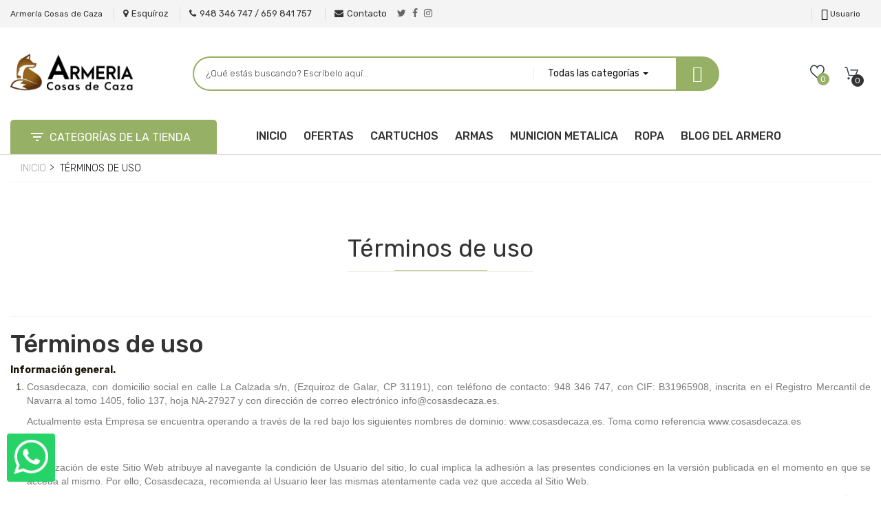

--- FILE ---
content_type: text/html; charset=utf-8
request_url: https://www.cosasdecaza.es/content/3-terminos-y-condiciones-de-uso
body_size: 21439
content:
<!doctype html>
<html lang="es">

  <head>
    
      
  <meta charset="utf-8">


  <meta http-equiv="x-ua-compatible" content="ie=edge">



  <title>Términos de uso</title>
  <meta name="description" content="Nuestros términos y condiciones">
  <meta name="keywords" content="condiciones, términos, uso, venta">
    


  <meta name="viewport" content="width=device-width, initial-scale=1">



  <link rel="icon" type="image/vnd.microsoft.icon" href="https://www.cosasdecaza.es/img/favicon.ico?1629444063">
  <link rel="shortcut icon" type="image/x-icon" href="https://www.cosasdecaza.es/img/favicon.ico?1629444063">



  <link rel='dns-prefetch' href='//maps.googleapis.com' />
<link rel='dns-prefetch' href='//fonts.googleapis.com' />
<link rel='dns-prefetch' href='//s.w.org' />
<link href="https://fonts.googleapis.com/css?family=Rubik:300,300i,400,400i,500,500i,700" rel="stylesheet">
  <link rel="stylesheet" href="https://www.cosasdecaza.es/themes/gostore7/assets/cache/theme-e9b7d3147.css" type="text/css" media="all">


<link href="/themes/gostore7/assets/vnlab/css/aboutus.css" rel="stylesheet" type="text/css"/>



  

  <script type="text/javascript">
        var VNLAB = {"vnlabHeader":"header01","vnlabFloatHeader":1,"vnlabSubscribe":0,"vnlabOptReload":0,"vnlabCategoryShow":"grid","vnlabLazyLoad":"0","vnlabZoomImage":"1","id_shop":1};
        var VNLABTRACKING = {"linkModule":"https:\/\/www.cosasdecaza.es\/module\/vnlab_ordertracking\/ordertracking"};
        var options_url = "https:\/\/www.cosasdecaza.es\/apps\/options\/api";
        var prestashop = {"cart":{"products":[],"totals":{"total":{"type":"total","label":"Total","amount":0,"value":"0,00\u00a0\u20ac"},"total_including_tax":{"type":"total","label":"Total (impuestos incl.)","amount":0,"value":"0,00\u00a0\u20ac"},"total_excluding_tax":{"type":"total","label":"Total (impuestos excl.)","amount":0,"value":"0,00\u00a0\u20ac"}},"subtotals":{"products":{"type":"products","label":"Subtotal","amount":0,"value":"0,00\u00a0\u20ac"},"discounts":null,"shipping":{"type":"shipping","label":"Transporte","amount":0,"value":""},"tax":null},"products_count":0,"summary_string":"0 art\u00edculos","vouchers":{"allowed":1,"added":[]},"discounts":[{"id_cart_rule":"499","id_customer":"0","date_from":"2021-08-24 08:00:00","date_to":"2030-01-01 08:00:00","description":"","quantity":"9872","quantity_per_user":"1","priority":"1","partial_use":"0","code":"ACR6EhWqZ","minimum_amount":"0.000000","minimum_amount_tax":"0","minimum_amount_currency":"1","minimum_amount_shipping":"0","country_restriction":"0","carrier_restriction":"0","group_restriction":"0","cart_rule_restriction":"0","product_restriction":"1","shop_restriction":"0","free_shipping":"1","reduction_percent":"3.00","reduction_amount":"0.000000","reduction_tax":"0","reduction_currency":"1","reduction_product":"0","reduction_exclude_special":"1","gift_product":"0","gift_product_attribute":"0","highlight":"1","active":"1","date_add":"2021-08-24 08:24:20","date_upd":"2025-10-06 11:37:29","id_lang":"1","name":"Descuento suscripci\u00f3n 3%","quantity_for_user":1}],"minimalPurchase":0,"minimalPurchaseRequired":""},"currency":{"name":"Euro","iso_code":"EUR","iso_code_num":"978","sign":"\u20ac"},"customer":{"lastname":null,"firstname":null,"email":null,"birthday":null,"newsletter":null,"newsletter_date_add":null,"optin":null,"website":null,"company":null,"siret":null,"ape":null,"is_logged":false,"gender":{"type":null,"name":null},"addresses":[]},"language":{"name":"Espa\u00f1ol (Spanish)","iso_code":"es","locale":"es-ES","language_code":"es","is_rtl":"0","date_format_lite":"d\/m\/Y","date_format_full":"d\/m\/Y H:i:s","id":1},"page":{"title":"","canonical":null,"meta":{"title":"T\u00e9rminos de uso","description":"Nuestros t\u00e9rminos y condiciones","keywords":"condiciones, t\u00e9rminos, uso, venta","robots":"index"},"page_name":"cms","body_classes":{"lang-es":true,"lang-rtl":false,"country-ES":true,"currency-EUR":true,"layout-full-width":true,"page-cms":true,"tax-display-enabled":true,"cms-id-3":true},"admin_notifications":[]},"shop":{"name":"Armer\u00eda Cosas de Caza S.L.","logo":"https:\/\/www.cosasdecaza.es\/img\/cosas-de-caza-logo-1629444063.jpg","stores_icon":"https:\/\/www.cosasdecaza.es\/img\/logo_stores.png","favicon":"https:\/\/www.cosasdecaza.es\/img\/favicon.ico"},"urls":{"base_url":"https:\/\/www.cosasdecaza.es\/","current_url":"https:\/\/www.cosasdecaza.es\/content\/3-terminos-y-condiciones-de-uso","shop_domain_url":"https:\/\/www.cosasdecaza.es","img_ps_url":"https:\/\/www.cosasdecaza.es\/img\/","img_cat_url":"https:\/\/www.cosasdecaza.es\/img\/c\/","img_lang_url":"https:\/\/www.cosasdecaza.es\/img\/l\/","img_prod_url":"https:\/\/www.cosasdecaza.es\/img\/p\/","img_manu_url":"https:\/\/www.cosasdecaza.es\/img\/m\/","img_sup_url":"https:\/\/www.cosasdecaza.es\/img\/su\/","img_ship_url":"https:\/\/www.cosasdecaza.es\/img\/s\/","img_store_url":"https:\/\/www.cosasdecaza.es\/img\/st\/","img_col_url":"https:\/\/www.cosasdecaza.es\/img\/co\/","img_url":"https:\/\/www.cosasdecaza.es\/themes\/gostore7\/assets\/img\/","css_url":"https:\/\/www.cosasdecaza.es\/themes\/gostore7\/assets\/css\/","js_url":"https:\/\/www.cosasdecaza.es\/themes\/gostore7\/assets\/js\/","pic_url":"https:\/\/www.cosasdecaza.es\/upload\/","pages":{"address":"https:\/\/www.cosasdecaza.es\/direccion","addresses":"https:\/\/www.cosasdecaza.es\/direcciones","authentication":"https:\/\/www.cosasdecaza.es\/iniciar-sesion","cart":"https:\/\/www.cosasdecaza.es\/carrito","category":"https:\/\/www.cosasdecaza.es\/index.php?controller=category","cms":"https:\/\/www.cosasdecaza.es\/index.php?controller=cms","contact":"https:\/\/www.cosasdecaza.es\/contactenos","discount":"https:\/\/www.cosasdecaza.es\/descuento","guest_tracking":"https:\/\/www.cosasdecaza.es\/seguimiento-pedido-invitado","history":"https:\/\/www.cosasdecaza.es\/historial-compra","identity":"https:\/\/www.cosasdecaza.es\/datos-personales","index":"https:\/\/www.cosasdecaza.es\/","my_account":"https:\/\/www.cosasdecaza.es\/mi-cuenta","order_confirmation":"https:\/\/www.cosasdecaza.es\/confirmacion-pedido","order_detail":"https:\/\/www.cosasdecaza.es\/index.php?controller=order-detail","order_follow":"https:\/\/www.cosasdecaza.es\/seguimiento-pedido","order":"https:\/\/www.cosasdecaza.es\/pedido","order_return":"https:\/\/www.cosasdecaza.es\/index.php?controller=order-return","order_slip":"https:\/\/www.cosasdecaza.es\/facturas-abono","pagenotfound":"https:\/\/www.cosasdecaza.es\/pagina-no-encontrada","password":"https:\/\/www.cosasdecaza.es\/recuperar-contrase\u00f1a","pdf_invoice":"https:\/\/www.cosasdecaza.es\/index.php?controller=pdf-invoice","pdf_order_return":"https:\/\/www.cosasdecaza.es\/index.php?controller=pdf-order-return","pdf_order_slip":"https:\/\/www.cosasdecaza.es\/index.php?controller=pdf-order-slip","prices_drop":"https:\/\/www.cosasdecaza.es\/productos-rebajados","product":"https:\/\/www.cosasdecaza.es\/index.php?controller=product","search":"https:\/\/www.cosasdecaza.es\/busqueda","sitemap":"https:\/\/www.cosasdecaza.es\/mapa del sitio","stores":"https:\/\/www.cosasdecaza.es\/tiendas","supplier":"https:\/\/www.cosasdecaza.es\/proveedor","register":"https:\/\/www.cosasdecaza.es\/iniciar-sesion?create_account=1","order_login":"https:\/\/www.cosasdecaza.es\/pedido?login=1"},"alternative_langs":[],"theme_assets":"\/themes\/gostore7\/assets\/","actions":{"logout":"https:\/\/www.cosasdecaza.es\/?mylogout="},"no_picture_image":{"bySize":{"small_default":{"url":"https:\/\/www.cosasdecaza.es\/img\/p\/es-default-small_default.jpg","width":160,"height":160},"cart_default":{"url":"https:\/\/www.cosasdecaza.es\/img\/p\/es-default-cart_default.jpg","width":250,"height":250},"medium_default":{"url":"https:\/\/www.cosasdecaza.es\/img\/p\/es-default-medium_default.jpg","width":450,"height":450},"home_default":{"url":"https:\/\/www.cosasdecaza.es\/img\/p\/es-default-home_default.jpg","width":450,"height":450},"large_default":{"url":"https:\/\/www.cosasdecaza.es\/img\/p\/es-default-large_default.jpg","width":800,"height":800}},"small":{"url":"https:\/\/www.cosasdecaza.es\/img\/p\/es-default-small_default.jpg","width":160,"height":160},"medium":{"url":"https:\/\/www.cosasdecaza.es\/img\/p\/es-default-medium_default.jpg","width":450,"height":450},"large":{"url":"https:\/\/www.cosasdecaza.es\/img\/p\/es-default-large_default.jpg","width":800,"height":800},"legend":""}},"configuration":{"display_taxes_label":true,"display_prices_tax_incl":true,"is_catalog":false,"show_prices":true,"opt_in":{"partner":true},"quantity_discount":{"type":"discount","label":"Descuento unitario"},"voucher_enabled":1,"return_enabled":0},"field_required":[],"breadcrumb":{"links":[{"title":"Inicio","url":"https:\/\/www.cosasdecaza.es\/"},{"title":"T\u00e9rminos de uso","url":"https:\/\/www.cosasdecaza.es\/content\/3-terminos-y-condiciones-de-uso"}],"count":2},"link":{"protocol_link":"https:\/\/","protocol_content":"https:\/\/"},"time":1769004054,"static_token":"45ea5d32c039f0fa6c5ff45376755a93","token":"81d5ec9a7386c520e9f10349f4603a95","debug":false};
        var psemailsubscription_subscription = "https:\/\/www.cosasdecaza.es\/module\/ps_emailsubscription\/subscription";
        var psr_icon_color = "#F19D76";
      </script>



  <style type="text/css">
	/****Top Nav***/
	                    /***Header****/
		
    	        		
	/****Footer****/
					

    /*****Mega Menu*****/
                            
    
    
    
                        /*****End Mega Menu*****/


    
    
                    </style><script>
    var an_opc_ulr = decodeURIComponent("https%3A%2F%2Fwww.cosasdecaza.es%2Fmodule%2Fan_productfields%2Fopc");
    var an_new = true;
    var an_pf_text_counter = false;
    var an_pf_dynamic_price = true;
    var an_pf_js_position = ".product-add-to-cart";
    var an_pf_js_price = "";
    var an_pf_js_position_type = "prepend";
    var an_date_format = "dd/mm/yy";

    if (!an_pf_js_position) {
        an_pf_js_position = '.product-add-to-cart';
    }
</script>
<script>
    function defer(method) {
        if (
            document.querySelector(an_pf_js_position) != null
            && document.querySelector('#an_productfields') != null
            && document.querySelector('#an_productfields').hasChildNodes()
        ) {
            setTimeout(function() { method();}, 1);
        } else {
            setTimeout(function() { defer(method); }, 1);
        }
    }
    function rdy(){
        defer(function () {
            switch (an_pf_js_position_type) {
                case 'after':
                    document.querySelector(an_pf_js_position).after(document.querySelector('#an_productfields'));
                    break;
                case 'prepend':
                    document.querySelector(an_pf_js_position).prepend(document.querySelector('#an_productfields'));
                    break;
                case 'append':
                    document.querySelector(an_pf_js_position).append(document.querySelector('#an_productfields'));
                    break;
                default:
                    document.querySelector(an_pf_js_position).before(document.querySelector('#an_productfields'));
            }
        });
    }
    document.addEventListener("DOMContentLoaded", rdy);

    function deferjq(method) {
        if (
            typeof $ !== 'undefined'
        ) {
            setTimeout(function() { method();}, 1);
        } else {
            setTimeout(function() { deferjq(method); }, 1);
        }
    }
    function rdyjq(){
        deferjq(function () {
            $(document).ajaxComplete(function (event, xhr, settings) {
                if (
                    typeof xhr.responseJSON != 'undefined'
                    && typeof xhr.responseJSON.quickview_html != 'undefined'
                    && xhr.responseJSON.quickview_html != null
                    && xhr.responseJSON.quickview_html.indexOf('id="an_productfields"') != -1
                ) {
                    switch (an_pf_js_position_type) {
                        case 'after':
                            document.querySelector(an_pf_js_position).after(document.querySelector('#an_productfields'));
                            break;
                        case 'prepend':
                            document.querySelector(an_pf_js_position).prepend(document.querySelector('#an_productfields'));
                            break;
                        case 'append':
                            document.querySelector(an_pf_js_position).append(document.querySelector('#an_productfields'));
                            break;
                        default:
                            document.querySelector(an_pf_js_position).before(document.querySelector('#an_productfields'));
                    }
                }
            });
        })
    }
    document.addEventListener("DOMContentLoaded", rdyjq);
</script>
<script type="text/javascript">
	(window.gaDevIds=window.gaDevIds||[]).push('d6YPbH');
	(function(i,s,o,g,r,a,m){i['GoogleAnalyticsObject']=r;i[r]=i[r]||function(){
	(i[r].q=i[r].q||[]).push(arguments)},i[r].l=1*new Date();a=s.createElement(o),
	m=s.getElementsByTagName(o)[0];a.async=1;a.src=g;m.parentNode.insertBefore(a,m)
	})(window,document,'script','https://www.google-analytics.com/analytics.js','ga');

            ga('create', 'UA-145842847-1', 'auto');
                        ga('send', 'pageview');
    
    ga('require', 'ec');
</script>


<link rel="stylesheet" href="https://cdnjs.cloudflare.com/ajax/libs/font-awesome/4.7.0/css/font-awesome.min.css">
<style>
	.checked {
	  color: orange;
	}
</style>

 
 
 
 






























<script type="application/ld+json">
{
    "@context" : "http://schema.org",
    "@type" : "Organization",
    "name" : "",
    "url" : "https://www.cosasdecaza.es/",
    "logo" : {
        "@type":"ImageObject",
        "url":"https://www.cosasdecaza.es/img/cosas-de-caza-logo-1629444063.jpg",
		"contentUrl":"https://www.cosasdecaza.es/img/cosas-de-caza-logo-1629444063.jpg"
    }
}
</script>

<script type="application/ld+json">
{
    "@context":"http://schema.org",
    "@type":"WebPage",
    "isPartOf": {
        "@type":"WebSite",
        "url":  "https://www.cosasdecaza.es/",
        "name": ""
    },
    "name": "",
    "url":  "content/3-terminos-y-condiciones-de-uso"
}
</script>













    
  </head>
      
  
  

    
    
  <body id="cms" class="lang-es country-es currency-eur layout-full-width page-cms tax-display-enabled cms-id-3 proCateCol2   vnlabHoverProduct2 styleheader01">
    
      
    
    <main class="vnlabmain full defaultscreen">
      
              
                 
                  <section id="topbar" class="vnlab-topbar-wrapper">
         
        
	<div id="vnlab-topbar01" class="vnlab-topbar-wrapper">
		<div class="vnlab-topbar-inner">
			<div class="container">
				<div class="row">
					     	  	  <div class="vnlab-topbar-text-info">
<h4 style="font-size: 12px; display: inline; font-weight: normal;">Armería Cosas de Caza</h4>
    <a class="localtion-shop" href="https://www.google.com/maps/place/Cosas+De+Caza+Sl/@40.4631106,-4.4545526,7.72z/data=!4m5!3m4!1s0xd50918abd7a70e3:0xb70fc14715ee0da6!8m2!3d42.7730123!4d-1.6555066" target="_blank"><span class="fa fa-map-marker topbar-icon"><span class="hidden">Icon</span></span><span class="topbar-txt-line">Esquíroz</span></a><a class="track-order-shop" href="tel:948346747"><span class="fa fa-phone topbar-icon"><span class="hidden">Icon</span></span><span class="topbar-txt-line">948 346 747 / 659 841 757</span></a> <a class="track-order-shop" href="/contactenos"><span class="fa fa-envelope topbar-icon"><span class="hidden">Icon</span></span><span class="topbar-txt-line">Contacto</span></a><a href="https://twitter.com/ArmeriaCodeCa" target="_blank" style="color: #666;"><i class="fa fa-twitter" aria-hidden="true"></i></a>   <a href="https://www.facebook.com/cosasdecaza.es/" target="_blank" style="color: #666;"><i class="fa fa-facebook" aria-hidden="true"></i></a>   <a href="https://www.instagram.com/armeriacosasdecaza" target="_blank" style="color: #666;"><i class="fa fa-instagram" aria-hidden="true"></i></a></div>
	       
					<div class="vnlab-block-selection pull-right">
                      	<div class="nav-setting-button hidden"><button type="button"><i class="pe-7s-config"></i></button></div>
                      	<div class="vnlabtopbar-setting-lists">
                      		<div id="_mobile_language_selector"></div>
	                  		<div id="_mobile_currency_selector"></div>
	                      	<div class="user-info selection-options-wrapper">
  <span class="line-selected hidden"><i class="pe-7s-user"></i> <span class="account-title">Usuario</span></span>
  <ul class="toogle_content">
    <li><a class="link-myaccount" href="https://www.cosasdecaza.es/mi-cuenta" title="Ver mi cuenta de usuario"><i class="pe-7s-users"></i>Mi cuenta</a></li>
    <li><a class="link-wishlist wishlist_block" href="https://www.cosasdecaza.es/module/vnlab_blockwishlist/vnlabwishlist" title="Mis favoritos"><i class="pe-7s-like"></i>Mis favoritos</a></li>
    <li><a class="link-mycart" href="https://www.cosasdecaza.es/carrito?action=show" title="Mi carrito">
    <i class="pe-7s-cart"></i>Mi carrito</a></li>
    <li><a class="link-tracking tracking_block" href="https://www.cosasdecaza.es/module/vnlab_ordertracking/ordertracking" title="Seguimiento de pedido"><i class="pe-7s-car"></i>Seguimiento de pedido</a></li>
        <li><a href="#" onclick="return false" class="smartLogin"><i class="pe-7s-key"></i>Acceso de usuario</a></li>
    <li><a href="#" onclick="return false" class="smartRegister"><i class="pe-7s-add-user"></i>Registro de usuario</a></li>
      </ul>
</div>

                      	</div>
                     </div>
				</div>
			</div>
		</div>
	</div>
      </section>
            <header id="header">
          	   
  
	<div id="vnlab-header01" class="vnlab-header header-content-wrapper vnlabheader01">
		
		  <div class="header-banner">
		    
		  </div>
		
		
		  <div class="header-top no-padding">
		  	<div class="header-top-pos">
			    <div class="container">
			       <div class="row">
			       	<div class="col-md-2 vnlab-main-logo">
			       		<div class="main-logo-inner">
				       		<div class="main-logo-wrapper">
						        <div class="item-logo" id="_desktop_logo">
						         						          <div class="h1-logo no-margin">
						            <a href="https://www.cosasdecaza.es/">
						              <img class="logo img-responsive" src="https://www.cosasdecaza.es/img/cosas-de-caza-logo-1629444063.jpg" alt="Armería Cosas de Caza S.L.">
						            </a>
						          </div>
						          						        </div>
						        <div class="item-logo top-logo" id="_mobile_logo"></div>
					        </div>
				        </div>
			        </div>
			        <!-- pos search module TOP -->
<div id="vnlab_search_top" class="center_column col-lg-4 col-md-4 col-xs-12 col-sm-12 clearfix" >
    <form method="get" action="https://www.cosasdecaza.es/busqueda" id="searchbox" class="form-inline">
        <div class="vnlab_search form-group">
			<input class="search_query form-control" type="text" id="vnlab_query_top" name="search_query" value="" placeholder="¿Qué estás buscando? Escríbelo aquí..." autocomplete="off" />
            <div class="pos_search form-group no-uniform ">
                <div class="choose-category-lists">
                    <div class="choose-category-lists-inner">
                        <div class="choose-category-lists-wrapper">
                            <div class="choose-category-lists-content">
                               <span data-bind="label">Todas las categorías</span>&nbsp;<span class="caret"></span>
                            </div>
                        </div>
                    </div>
                </div>
                <ul class="dropdown-menu search-category-lists scroll-div" role="menu">
                    <li><a href="#" data-value="0">Todas las categorías</a></li>
                    <li><a href="#" data-value="1">Raíz </a></li><li><a href="#" data-value="2">&ndash;Inicio </a></li><li><a href="#" data-value="3">&ndash;&ndash;CATEGORIAS </a></li><li><a href="#" data-value="4">&ndash;&ndash;&ndash;DESTACADOS </a></li><li><a href="#" data-value="7">&ndash;&ndash;&ndash;ARMAS </a></li><li><a href="#" data-value="26">&ndash;&ndash;&ndash;&ndash;Balines </a></li><li><a href="#" data-value="27">&ndash;&ndash;&ndash;&ndash;Carabinas y Pistolas CO2 </a></li><li><a href="#" data-value="28">&ndash;&ndash;&ndash;&ndash;Dianas </a></li><li><a href="#" data-value="29">&ndash;&ndash;&ndash;&ndash;Escopetas </a></li><li><a href="#" data-value="31">&ndash;&ndash;&ndash;&ndash;&ndash;Beretta </a></li><li><a href="#" data-value="32">&ndash;&ndash;&ndash;&ndash;&ndash;Bettinsoli </a></li><li><a href="#" data-value="34">&ndash;&ndash;&ndash;&ndash;&ndash;Stinger </a></li><li><a href="#" data-value="35">&ndash;&ndash;&ndash;&ndash;&ndash;Benelli </a></li><li><a href="#" data-value="137">&ndash;&ndash;&ndash;&ndash;&ndash;Stoeger </a></li><li><a href="#" data-value="145">&ndash;&ndash;&ndash;&ndash;&ndash;Franchi </a></li><li><a href="#" data-value="180">&ndash;&ndash;&ndash;&ndash;&ndash;Fabarm </a></li><li><a href="#" data-value="182">&ndash;&ndash;&ndash;&ndash;&ndash;Escopetas Segunda mano </a></li><li><a href="#" data-value="30">&ndash;&ndash;&ndash;&ndash;Rifles </a></li><li><a href="#" data-value="36">&ndash;&ndash;&ndash;&ndash;&ndash;Benelli </a></li><li><a href="#" data-value="38">&ndash;&ndash;&ndash;&ndash;&ndash;Verney Carron </a></li><li><a href="#" data-value="100">&ndash;&ndash;&ndash;&ndash;&ndash;Browning </a></li><li><a href="#" data-value="143">&ndash;&ndash;&ndash;&ndash;&ndash;Merkel </a></li><li><a href="#" data-value="183">&ndash;&ndash;&ndash;&ndash;&ndash;Rifles Segunda mano </a></li><li><a href="#" data-value="184">&ndash;&ndash;&ndash;&ndash;&ndash;Sabati </a></li><li><a href="#" data-value="185">&ndash;&ndash;&ndash;&ndash;&ndash;Bergara </a></li><li><a href="#" data-value="114">&ndash;&ndash;&ndash;&ndash;Detonadoras </a></li><li><a href="#" data-value="134">&ndash;&ndash;&ndash;&ndash;Accesorios </a></li><li><a href="#" data-value="21">&ndash;&ndash;&ndash;&ndash;Porta-Escopetas </a></li><li><a href="#" data-value="13">&ndash;&ndash;&ndash;COMPLEMENTOS CAZA </a></li><li><a href="#" data-value="59">&ndash;&ndash;&ndash;&ndash;Accesorios de limpieza </a></li><li><a href="#" data-value="60">&ndash;&ndash;&ndash;&ndash;Armeros </a></li><li><a href="#" data-value="61">&ndash;&ndash;&ndash;&ndash;Bastones </a></li><li><a href="#" data-value="62">&ndash;&ndash;&ndash;&ndash;Cascos </a></li><li><a href="#" data-value="63">&ndash;&ndash;&ndash;&ndash;Gafas </a></li><li><a href="#" data-value="64">&ndash;&ndash;&ndash;&ndash;Portacaza y Protección de cultivos </a></li><li><a href="#" data-value="65">&ndash;&ndash;&ndash;&ndash;Puestos y redes de caza </a></li><li><a href="#" data-value="67">&ndash;&ndash;&ndash;&ndash;Reclamos para caza con señuelo </a></li><li><a href="#" data-value="68">&ndash;&ndash;&ndash;&ndash;Reproductores de cantos </a></li><li><a href="#" data-value="69">&ndash;&ndash;&ndash;&ndash;Silbatos y campanillas </a></li><li><a href="#" data-value="70">&ndash;&ndash;&ndash;&ndash;Carrilleras  </a></li><li><a href="#" data-value="25">&ndash;&ndash;&ndash;&ndash;Sillas </a></li><li><a href="#" data-value="9">&ndash;&ndash;&ndash;&ndash;Artículos para perros </a></li><li><a href="#" data-value="39">&ndash;&ndash;&ndash;&ndash;&ndash;Collares antiparásitos </a></li><li><a href="#" data-value="40">&ndash;&ndash;&ndash;&ndash;&ndash;Correas </a></li><li><a href="#" data-value="41">&ndash;&ndash;&ndash;&ndash;&ndash;Transporte </a></li><li><a href="#" data-value="46">&ndash;&ndash;&ndash;&ndash;&ndash;Collares de perro </a></li><li><a href="#" data-value="47">&ndash;&ndash;&ndash;&ndash;&ndash;&ndash;Adiestramento </a></li><li><a href="#" data-value="48">&ndash;&ndash;&ndash;&ndash;&ndash;&ndash;Caza becadas </a></li><li><a href="#" data-value="49">&ndash;&ndash;&ndash;&ndash;&ndash;&ndash;Antiladridos </a></li><li><a href="#" data-value="121">&ndash;&ndash;&ndash;&ndash;&ndash;&ndash;Collares adicionales para perro </a></li><li><a href="#" data-value="50">&ndash;&ndash;&ndash;&ndash;&ndash;Poliuretano </a></li><li><a href="#" data-value="181">&ndash;&ndash;&ndash;&ndash;&ndash;Chalecos Antijabalis </a></li><li><a href="#" data-value="10">&ndash;&ndash;&ndash;&ndash;Cananas </a></li><li><a href="#" data-value="12">&ndash;&ndash;&ndash;&ndash;Linternas </a></li><li><a href="#" data-value="15">&ndash;&ndash;&ndash;&ndash;Cuchillería </a></li><li><a href="#" data-value="19">&ndash;&ndash;&ndash;&ndash;Óptica </a></li><li><a href="#" data-value="66">&ndash;&ndash;&ndash;&ndash;&ndash;Puntos de mira y Alzas </a></li><li><a href="#" data-value="73">&ndash;&ndash;&ndash;&ndash;&ndash;Monoculares </a></li><li><a href="#" data-value="74">&ndash;&ndash;&ndash;&ndash;&ndash;Prismáticos </a></li><li><a href="#" data-value="75">&ndash;&ndash;&ndash;&ndash;&ndash;Punto Rojo </a></li><li><a href="#" data-value="76">&ndash;&ndash;&ndash;&ndash;&ndash;Telescopio </a></li><li><a href="#" data-value="77">&ndash;&ndash;&ndash;&ndash;&ndash;Visores </a></li><li><a href="#" data-value="20">&ndash;&ndash;&ndash;&ndash;Pilas </a></li><li><a href="#" data-value="22">&ndash;&ndash;&ndash;&ndash;Repuestos </a></li><li><a href="#" data-value="71">&ndash;&ndash;&ndash;&ndash;&ndash;Cantoneras, Zapatas </a></li><li><a href="#" data-value="72">&ndash;&ndash;&ndash;&ndash;&ndash;Porta fusil </a></li><li><a href="#" data-value="78">&ndash;&ndash;&ndash;&ndash;&ndash;Protector del percutor </a></li><li><a href="#" data-value="133">&ndash;&ndash;&ndash;&ndash;&ndash;Anillas-Bases y Monturas. </a></li><li><a href="#" data-value="136">&ndash;&ndash;&ndash;&ndash;&ndash;Colimadores láser </a></li><li><a href="#" data-value="115">&ndash;&ndash;&ndash;&ndash;Pienso </a></li><li><a href="#" data-value="112">&ndash;&ndash;&ndash;&ndash;Tiro al plato </a></li><li><a href="#" data-value="111">&ndash;&ndash;&ndash;&ndash;Cámaras </a></li><li><a href="#" data-value="14">&ndash;&ndash;&ndash;COMPLEMENTOS ROPA </a></li><li><a href="#" data-value="79">&ndash;&ndash;&ndash;&ndash;Bragas cuello </a></li><li><a href="#" data-value="80">&ndash;&ndash;&ndash;&ndash;Calcetines </a></li><li><a href="#" data-value="81">&ndash;&ndash;&ndash;&ndash;Cinturones y Tirantes </a></li><li><a href="#" data-value="82">&ndash;&ndash;&ndash;&ndash;Gorras-Viseras-Sombreros. </a></li><li><a href="#" data-value="83">&ndash;&ndash;&ndash;&ndash;Guantes </a></li><li><a href="#" data-value="84">&ndash;&ndash;&ndash;&ndash;Pasamontañas-Gorros. </a></li><li><a href="#" data-value="85">&ndash;&ndash;&ndash;&ndash;Perneras </a></li><li><a href="#" data-value="6">&ndash;&ndash;&ndash;&ndash;Mochilas </a></li><li><a href="#" data-value="8">&ndash;&ndash;&ndash;&ndash;Polainas </a></li><li><a href="#" data-value="24">&ndash;&ndash;&ndash;&ndash;Portabotas </a></li><li><a href="#" data-value="17">&ndash;&ndash;&ndash;&ndash;Fundas y Maletines </a></li><li><a href="#" data-value="89">&ndash;&ndash;&ndash;&ndash;&ndash;Funda visor </a></li><li><a href="#" data-value="91">&ndash;&ndash;&ndash;&ndash;&ndash;&ndash;Fundas rigidas de visor </a></li><li><a href="#" data-value="122">&ndash;&ndash;&ndash;&ndash;&ndash;&ndash;Fundas visor neopreno </a></li><li><a href="#" data-value="90">&ndash;&ndash;&ndash;&ndash;&ndash;Fundas rifle y escopetas </a></li><li><a href="#" data-value="116">&ndash;&ndash;&ndash;&ndash;&ndash;Fundas carabinas </a></li><li><a href="#" data-value="123">&ndash;&ndash;&ndash;&ndash;&ndash;Maletines </a></li><li><a href="#" data-value="18">&ndash;&ndash;&ndash;GPS-BEEPERS-ADIESTRAMIENTO </a></li><li><a href="#" data-value="86">&ndash;&ndash;&ndash;&ndash;Collares adicionales adiestramiento </a></li><li><a href="#" data-value="87">&ndash;&ndash;&ndash;&ndash;Complementos GPS </a></li><li><a href="#" data-value="88">&ndash;&ndash;&ndash;&ndash;Localizadores perros </a></li><li><a href="#" data-value="118">&ndash;&ndash;&ndash;&ndash;Lanzadora aves adiestramiento </a></li><li><a href="#" data-value="23">&ndash;&ndash;&ndash;ROPA </a></li><li><a href="#" data-value="51">&ndash;&ndash;&ndash;&ndash;Camisas-Camisetas </a></li><li><a href="#" data-value="52">&ndash;&ndash;&ndash;&ndash;Camisetas Térmicas </a></li><li><a href="#" data-value="53">&ndash;&ndash;&ndash;&ndash;Abrigos -  Soft Shell </a></li><li><a href="#" data-value="54">&ndash;&ndash;&ndash;&ndash;Forros Polares </a></li><li><a href="#" data-value="55">&ndash;&ndash;&ndash;&ndash;Jerseys </a></li><li><a href="#" data-value="56">&ndash;&ndash;&ndash;&ndash;Pantalones </a></li><li><a href="#" data-value="58">&ndash;&ndash;&ndash;&ndash;Ropa Agua </a></li><li><a href="#" data-value="120">&ndash;&ndash;&ndash;&ndash;Chalecos </a></li><li><a href="#" data-value="128">&ndash;&ndash;&ndash;&ndash;&ndash;Chalecos tiro </a></li><li><a href="#" data-value="131">&ndash;&ndash;&ndash;&ndash;Ropa niños </a></li><li><a href="#" data-value="45">&ndash;&ndash;&ndash;&ndash;Ropa Mujer </a></li><li><a href="#" data-value="42">&ndash;&ndash;&ndash;CALZADO-BOTAS </a></li><li><a href="#" data-value="43">&ndash;&ndash;&ndash;&ndash;Accesorios de calzado </a></li><li><a href="#" data-value="105">&ndash;&ndash;&ndash;&ndash;Bestard </a></li><li><a href="#" data-value="106">&ndash;&ndash;&ndash;&ndash;Chiruca </a></li><li><a href="#" data-value="107">&ndash;&ndash;&ndash;&ndash;Aigle </a></li><li><a href="#" data-value="108">&ndash;&ndash;&ndash;&ndash;Treksta </a></li><li><a href="#" data-value="109">&ndash;&ndash;&ndash;&ndash;Hart </a></li><li><a href="#" data-value="44">&ndash;&ndash;&ndash;&ndash;Calzado Mujer </a></li><li><a href="#" data-value="152">&ndash;&ndash;&ndash;&ndash;Beretta </a></li><li><a href="#" data-value="92">&ndash;&ndash;&ndash;CARTUCHOS DE CAZA </a></li><li><a href="#" data-value="93">&ndash;&ndash;&ndash;&ndash;Fam </a></li><li><a href="#" data-value="94">&ndash;&ndash;&ndash;&ndash;Armusa </a></li><li><a href="#" data-value="95">&ndash;&ndash;&ndash;&ndash;Trust </a></li><li><a href="#" data-value="96">&ndash;&ndash;&ndash;&ndash;Balas Escopeta </a></li><li><a href="#" data-value="97">&ndash;&ndash;&ndash;&ndash;Eley </a></li><li><a href="#" data-value="98">&ndash;&ndash;&ndash;&ndash;JG </a></li><li><a href="#" data-value="99">&ndash;&ndash;&ndash;&ndash;GB </a></li><li><a href="#" data-value="103">&ndash;&ndash;&ndash;&ndash;B&P </a></li><li><a href="#" data-value="113">&ndash;&ndash;&ndash;&ndash;RIO </a></li><li><a href="#" data-value="117">&ndash;&ndash;&ndash;&ndash;BBI </a></li><li><a href="#" data-value="124">&ndash;&ndash;&ndash;&ndash;Rottweil </a></li><li><a href="#" data-value="125">&ndash;&ndash;&ndash;&ndash;Saga </a></li><li><a href="#" data-value="126">&ndash;&ndash;&ndash;&ndash;Nobel Sport Italia </a></li><li><a href="#" data-value="127">&ndash;&ndash;&ndash;&ndash;Del Sur </a></li><li><a href="#" data-value="130">&ndash;&ndash;&ndash;&ndash;RWS </a></li><li><a href="#" data-value="140">&ndash;&ndash;&ndash;&ndash;Remington </a></li><li><a href="#" data-value="144">&ndash;&ndash;&ndash;&ndash;BioAmmo </a></li><li><a href="#" data-value="177">&ndash;&ndash;&ndash;&ndash;Rapaz </a></li><li><a href="#" data-value="110">&ndash;&ndash;&ndash;EMISORAS-TALKIS </a></li><li><a href="#" data-value="119">&ndash;&ndash;&ndash;REBAJAS ARMAS </a></li><li><a href="#" data-value="141">&ndash;&ndash;&ndash;&ndash;Armas-Escopetas-Rifles </a></li><li><a href="#" data-value="135">&ndash;&ndash;&ndash;MUNICION METALICA </a></li><li><a href="#" data-value="147">&ndash;&ndash;&ndash;&ndash;BRENNEKE </a></li><li><a href="#" data-value="148">&ndash;&ndash;&ndash;&ndash;FEDERAL </a></li><li><a href="#" data-value="149">&ndash;&ndash;&ndash;&ndash;WINCHESTER </a></li><li><a href="#" data-value="150">&ndash;&ndash;&ndash;&ndash;RWS </a></li><li><a href="#" data-value="159">&ndash;&ndash;&ndash;&ndash;NORMA </a></li><li><a href="#" data-value="166">&ndash;&ndash;&ndash;&ndash;REMINGTON </a></li><li><a href="#" data-value="170">&ndash;&ndash;&ndash;&ndash;HORNADY </a></li><li><a href="#" data-value="171">&ndash;&ndash;&ndash;&ndash;GECO </a></li><li><a href="#" data-value="173">&ndash;&ndash;&ndash;&ndash;SAKO </a></li><li><a href="#" data-value="189">&ndash;&ndash;&ndash;&ndash;PPU PARTIZAN </a></li><li><a href="#" data-value="153">&ndash;&ndash;&ndash;&ndash;CALIBRE 30.06 </a></li><li><a href="#" data-value="154">&ndash;&ndash;&ndash;&ndash;CALIBRE 9.3 x 62 </a></li><li><a href="#" data-value="155">&ndash;&ndash;&ndash;&ndash;CALIBRE 270 WIN </a></li><li><a href="#" data-value="156">&ndash;&ndash;&ndash;&ndash;CALIBRE 280 </a></li><li><a href="#" data-value="157">&ndash;&ndash;&ndash;&ndash;CALIBRE 7 MM </a></li><li><a href="#" data-value="158">&ndash;&ndash;&ndash;&ndash;CALIBRE 300 </a></li><li><a href="#" data-value="160">&ndash;&ndash;&ndash;&ndash;CALIBRE 308 </a></li><li><a href="#" data-value="161">&ndash;&ndash;&ndash;&ndash;CALIBRE 375  </a></li><li><a href="#" data-value="162">&ndash;&ndash;&ndash;&ndash;CALIBRE 222  </a></li><li><a href="#" data-value="163">&ndash;&ndash;&ndash;&ndash;CALIBRE 7 X 64 </a></li><li><a href="#" data-value="164">&ndash;&ndash;&ndash;&ndash;CALIBRE 338 </a></li><li><a href="#" data-value="165">&ndash;&ndash;&ndash;&ndash;CALIBRE 22 </a></li><li><a href="#" data-value="168">&ndash;&ndash;&ndash;&ndash;CALIBRE 30-30 </a></li><li><a href="#" data-value="169">&ndash;&ndash;&ndash;&ndash;CALIBRE 444 </a></li><li><a href="#" data-value="172">&ndash;&ndash;&ndash;&ndash;CALIBRE 243 </a></li><li><a href="#" data-value="179">&ndash;&ndash;&ndash;&ndash;CALIBRE 44 </a></li><li><a href="#" data-value="142">&ndash;&ndash;&ndash;COMPLEMENTOS ENERGÍA CAZADOR </a></li><li><a href="#" data-value="174">&ndash;&ndash;&ndash;ARTICULOS REGALO </a></li><li><a href="#" data-value="176">&ndash;&ndash;&ndash;TAXIDERMIA </a></li><li><a href="#" data-value="151">&ndash;&ndash;OFERTAS EN COSAS DE CAZA </a></li><li><a href="#" data-value="175">&ndash;&ndash;&ndash;Tallas grandes </a></li>
                </ul>
            </div>
			<button type="submit" name="submit_search" class="btn btn-default"><i class="pe-7s-search"></i></button>
        </div>
        <label for="vnlab_query_top"></label>
        <input type="hidden" name="controller" value="search" />
        <input type="hidden" name="orderby" value="position" />
        <input type="hidden" name="orderby" value="categories" />
        <input type="hidden" name="orderway" value="desc" />
        <input type="hidden" name="valSelected" value="0" />
    </form>
         
</div>
<!-- /pos search module TOP -->

			        <div class="vnlab-header-setting-inner col-md-2">
			             
			          <div class="head-vnlabsetting pull-right">
			            
			              <nav class="header-nav">
			                <div class="hidden-sm-down-">
			                  <div class="right-nav">
			                      <a href="https://www.cosasdecaza.es/module/vnlab_blockwishlist/vnlabwishlist" class="total-wishlist hint--top" aria-label="Favoritos"><span><i class="flaticon-like"></i></span><strong>0</strong></a>
		       					  
			                      <div class="nav-cart">
			                      <div id="_desktop_cart">
  
  <div class="blockcart cart-preview" data-refresh-url="//www.cosasdecaza.es/module/ps_shoppingcart/ajax">
    <div class="header">
      <a rel="nofollow" href="//www.cosasdecaza.es/carrito?action=show">
        <i class="flaticon-online-shopping-cart"></i>
        <span class="hidden-sm-down hidden">Carrito</span>
        <span class="cart-products-count">0</span>
      </a>
    </div>
    <div class="body none-minicart">
      <button type="button" id="close-mini-cart"><i class="pe-7s-close"></i></button>
      <div class="header-title-mini-cart">
        <div class="header-mini-cart-text"><h2>Carrito</h2></div>
      </div>
      <div id="cart-mini-content-lists" class="scroll-div-cart">
        <ul class="minicart-product-lists">
                  </ul>
        <div class="mini-cart-footer">
          <div class="cart-subtotals">
                                        <div class="products">
                <span class="label">Subtotal</span>
                <span class="value">0,00 €</span>
              </div>
                                                                                <div class="shipping">
                <span class="label">Transporte</span>
                <span class="value"></span>
              </div>
                                                              </div>
          <div class="cart-total">
            <span class="label">Total</span>
            <span class="value">0,00 €</span>
          </div>
          <div class="button-act-minicart">
            <a rel="nofollow" href="//www.cosasdecaza.es/carrito?action=show" class="mini-cart-view clearfix">Ver carrito</a>
            <a rel="nofollow" href="https://www.cosasdecaza.es/pedido" class="mini-cart-checkout clearfix">Checkout</a>
          </div>
        </div>
                <div class="no-item-cart">
          <span class="no-items">No hay más artículos en su carrito</span>
        </div>
        
        <div class="no-item-cart-ajax hidden">
          <span class="no-items">No hay más artículos en su carrito</span>
        </div>

        <div id="custom-block-mini-cart">
             
        </div>
      </div>
    </div>
  </div>
</div>

			                      <div class="pull-xs-right" id="_mobile_cart"></div>
			                      </div>
			                  </div>
			                </div>
			                <div class="hidden-md-up text-xs-center mobile hidden">
			                  <div class="pull-xs-left" id="menu-icon">
			                    <i class="material-icons d-inline">&#xE5D2;</i>
			                  </div>
			                  <div class="pull-xs-right" id="_mobile_user_info"></div>
			                  
			                  <div class="clearfix"></div>
			                </div>
			              </nav>
			            
			          </div>
			        </div>
			      </div>
			      <div id="mobile_top_menu_wrapper" class="row hidden-md-up" style="display:none;">
			        <div class="js-top-menu mobile" id="_mobile_top_menu"></div>
			        <div class="js-top-menu-bottom">
			          <div id="_mobile_contact_link"></div>
			        </div>
			      </div>
			    </div>
		    </div>
		    <div class="header-bottom-pos">
		    	<div class="header-bottom-pos-data">
		    		<div class="container">
		    			<div class="row">
		    				<div id="vnlab-verticalmenu" class="block block-info nopadding">
    
    <div class="vnlab-vertical-title">
        <div class="vertical-menu-head">
            <div class="vertical-menu-head-inner">
                <div class="vertical-menu-head-wrapper">
                    <div class="fa-icon-menu"><i class="material-icons">&#xE152;</i></div>
                    <h3 class="vnlab_title_block"><span>Categorías de la tienda</span></h3>
                </div>
            </div>
        </div>
    </div>
    <div class="vnlab-verticalmenu block_content" style="display:none;">
        <div class="navbar navbar-default">
            <div class="controll-vertical-mobile clearfix hidden">
                <div class="navbar-header vertical-menu-header hidden">
                    <button type="button" class="navbar-toggle open_menu">
                        <i class="material-icons">&#xE8FE;</i>
                    </button>
                </div>
                <div class="close_menu_vertical" style="display:none;">
                    <span class="btn-close"><i class="material-icons">&#xE14C;</i></span>
                </div>
                <div class="mobile-logo-menu hidden-lg hidden-md">
                    <a href="https://www.cosasdecaza.es/" title="Armería Cosas de Caza S.L.">
                        <img class="logo img-responsive" src="/themes/gostore7/assets/vnlab/img/cosas-de-caza-logo-1629444063_negativo.png" alt="Armería Cosas de Caza S.L."/>
                    </a>
                </div>
            </div>
            <div class="verticalmenu" role="navigation">
                <div class="navbar-header">
                    <div class="navbar-collapse navbar-ex1-collapse">
                        <ul class="nav navbar-nav verticalmenu"><li class=" parent dropdown aligned-left"><a class="dropdown-toggle-" data-toggle="dropdown-"  target="_self" href="https://www.cosasdecaza.es/92-cartuchos-de-caza"><span class="menu-title">CARTUCHOS</span></a><span class="expand dropdown-toggle" data-toggle="dropdown"><b class="caret"></b></span><ul class="dropdown-menu level1" role="menu" style="width:300px;"><li><a target="_self" href="https://www.cosasdecaza.es/93-fam"><span class="menu-title">Fam</span></a></li><li><a target="_self" href="https://www.cosasdecaza.es/94-armusa"><span class="menu-title">Armusa</span></a></li><li><a target="_self" href="https://www.cosasdecaza.es/95-trust"><span class="menu-title">Trust</span></a></li><li><a target="_self" href="https://www.cosasdecaza.es/96-balas-escopeta"><span class="menu-title">Balas Escopeta</span></a></li><li><a target="_self" href="https://www.cosasdecaza.es/97-eley"><span class="menu-title">Eley</span></a></li><li><a target="_self" href="https://www.cosasdecaza.es/98-jg"><span class="menu-title">JG</span></a></li><li><a target="_self" href="https://www.cosasdecaza.es/99-gb"><span class="menu-title">GB</span></a></li><li><a target="_self" href="https://www.cosasdecaza.es/103-b-p"><span class="menu-title">B&P</span></a></li><li><a target="_self" href="https://www.cosasdecaza.es/113-rio"><span class="menu-title">RIO</span></a></li><li><a target="_self" href="https://www.cosasdecaza.es/117-bbi"><span class="menu-title">BBI</span></a></li><li><a target="_self" href="https://www.cosasdecaza.es/124-rottweil"><span class="menu-title">Rottweil</span></a></li><li><a target="_self" href="https://www.cosasdecaza.es/125-saga"><span class="menu-title">Saga</span></a></li><li><a target="_self" href="https://www.cosasdecaza.es/126-nobel-sport-italia"><span class="menu-title">Nobel Sport Italia</span></a></li><li><a target="_self" href="https://www.cosasdecaza.es/127-del-sur"><span class="menu-title">Del Sur</span></a></li><li><a target="_self" href="https://www.cosasdecaza.es/130-rws"><span class="menu-title">RWS</span></a></li><li><a target="_self" href="https://www.cosasdecaza.es/140-remington-cartuchos"><span class="menu-title">Remington</span></a></li><li><a target="_self" href="https://www.cosasdecaza.es/144-bioammo"><span class="menu-title">Bio Ammo</span></a></li></ul></li><li class=" parent dropdown aligned-left"><a class="dropdown-toggle-" data-toggle="dropdown-"  target="_self" href="https://www.cosasdecaza.es/7-armas"><span class="menu-title">ARMAS</span></a><span class="expand dropdown-toggle" data-toggle="dropdown"><b class="caret"></b></span><ul class="dropdown-menu level1" role="menu" style="width:300px;"><li><a target="_self" href="https://www.cosasdecaza.es/26-balines"><span class="menu-title">Balines</span></a></li><li><a target="_self" href="https://www.cosasdecaza.es/27-carabinas"><span class="menu-title">Carabinas y pistolas CO2</span></a></li><li><a target="_self" href="https://www.cosasdecaza.es/28-dianas"><span class="menu-title">Dianas</span></a></li><li class="parent dropdown-submenu" ><a class="dropdown-toggle" data-toggle="dropdown" target="_self" href="https://www.cosasdecaza.es/29-escopetas"><span class="menu-title">Escopetas</span></a><span class="expand dropdown-toggle" data-toggle="dropdown"><b class="caret"></b></span><ul class="dropdown-menu level2" role="menu" style="width:300px;"><li><a target="_self" href="https://www.cosasdecaza.es/31-beretta"><span class="menu-title">Beretta</span></a></li><li><a target="_self" href="https://www.cosasdecaza.es/32-bettinsoli"><span class="menu-title">Bettinsoli</span></a></li><li><a target="_self" href="https://www.cosasdecaza.es/33-browning"><span class="menu-title">Browning</span></a></li><li><a target="_self" href="https://www.cosasdecaza.es/34-stinger"><span class="menu-title">Stinger</span></a></li><li><a target="_self" href="https://www.cosasdecaza.es/35-benelli"><span class="menu-title">Benelli</span></a></li><li><a target="_self" href="https://www.cosasdecaza.es/137-stoeger"><span class="menu-title">Stoeger</span></a></li><li><a target="_self" href="https://www.cosasdecaza.es/145-franchi"><span class="menu-title">Franchi</span></a></li><li><a target="_self" href="https://www.cosasdecaza.es/102-lamber"><span class="menu-title">Lamber</span></a></li></ul></li><li class="parent dropdown-submenu" ><a class="dropdown-toggle" data-toggle="dropdown" target="_self" href="https://www.cosasdecaza.es/30-rifles"><span class="menu-title">Rifles</span></a><span class="expand dropdown-toggle" data-toggle="dropdown"><b class="caret"></b></span><ul class="dropdown-menu level2" role="menu" style="width:300px;"><li><a target="_self" href="https://www.cosasdecaza.es/36-benelli"><span class="menu-title">Benelli</span></a></li><li><a target="_self" href="https://www.cosasdecaza.es/37-ppk"><span class="menu-title">PPK</span></a></li><li><a target="_self" href="https://www.cosasdecaza.es/38-berney-carron"><span class="menu-title">Verney Carron</span></a></li><li><a target="_self" href="https://www.cosasdecaza.es/100-browning"><span class="menu-title">Browning</span></a></li><li><a target="_self" href="https://www.cosasdecaza.es/101-hk"><span class="menu-title">HK</span></a></li><li><a target="_self" href="https://www.cosasdecaza.es/132-sako"><span class="menu-title">Sako</span></a></li><li><a target="_self" href="https://www.cosasdecaza.es/138-haenel"><span class="menu-title">Haenel</span></a></li><li><a target="_self" href="https://www.cosasdecaza.es/139-mauser"><span class="menu-title">Mauser</span></a></li><li><a target="_self" href="https://www.cosasdecaza.es/143-merkel"><span class="menu-title">Merkel</span></a></li></ul></li><li><a target="_self" href="https://www.cosasdecaza.es/114-detonadoras"><span class="menu-title">Detonadoras</span></a></li><li><a target="_self" href="https://www.cosasdecaza.es/134-accesorios"><span class="menu-title">Accesorios</span></a></li><li><a target="_self" href="https://www.cosasdecaza.es/21-porta-escopetas"><span class="menu-title">Porta escopetas</span></a></li></ul></li><li class=" parent dropdown aligned-left"><a class="dropdown-toggle-" data-toggle="dropdown-"  target="_self" href="https://www.cosasdecaza.es/135-municion-metalica"><span class="menu-title">MUNICION METALICA</span></a><span class="expand dropdown-toggle" data-toggle="dropdown"><b class="caret"></b></span><ul class="dropdown-menu level1" role="menu" style="width:300px;"><li><a target="_self" href="https://www.cosasdecaza.es/147-brenneke"><span class="menu-title">Brenneke</span></a></li><li><a target="_self" href="https://www.cosasdecaza.es/148-federal"><span class="menu-title">Federal</span></a></li><li><a target="_self" href="https://www.cosasdecaza.es/149-winchester"><span class="menu-title">Winchester</span></a></li><li><a target="_self" href="https://www.cosasdecaza.es/150-rws"><span class="menu-title">Rws</span></a></li><li><a target="_self" href="https://www.cosasdecaza.es/159-norma"><span class="menu-title">Norma</span></a></li><li><a target="_self" href="https://www.cosasdecaza.es/166-remington-municion-metalica"><span class="menu-title">Remington</span></a></li><li><a target="_self" href="https://www.cosasdecaza.es/170-hornady"><span class="menu-title">Hornady</span></a></li><li><a target="_self" href="https://www.cosasdecaza.es/171-geco"><span class="menu-title">Geco</span></a></li><li><a target="_self" href="https://www.cosasdecaza.es/173-sako"><span class="menu-title">Sako</span></a></li><li><a target="_self" href="https://www.cosasdecaza.es/153-calibre-3006"><span class="menu-title">Calibre 30.06</span></a></li><li><a target="_self" href="https://www.cosasdecaza.es/154-calibre-93-x-62"><span class="menu-title">Calibre 9.3 x 62</span></a></li><li><a target="_self" href="https://www.cosasdecaza.es/155-calibre-270-win"><span class="menu-title">Calibre 270 Win</span></a></li><li><a target="_self" href="https://www.cosasdecaza.es/156-calibre-280"><span class="menu-title">Calibre 280</span></a></li><li><a target="_self" href="https://www.cosasdecaza.es/157-calibre-7-mm"><span class="menu-title">Calibre 7 MM</span></a></li><li><a target="_self" href="https://www.cosasdecaza.es/158-calibre-300"><span class="menu-title">Calibre 300</span></a></li><li><a target="_self" href="https://www.cosasdecaza.es/160-calibre-308"><span class="menu-title">Calibre 308</span></a></li><li><a target="_self" href="https://www.cosasdecaza.es/161-calibre-375"><span class="menu-title">Calibre 375 </span></a></li><li><a target="_self" href="https://www.cosasdecaza.es/162-calibre-222"><span class="menu-title">Calibre 222 </span></a></li><li><a target="_self" href="https://www.cosasdecaza.es/163-calibre-7-x-64"><span class="menu-title">Calibre 7 x 64</span></a></li><li><a target="_self" href="https://www.cosasdecaza.es/164-calibre-338"><span class="menu-title">Calibre 338</span></a></li><li><a target="_self" href="https://www.cosasdecaza.es/165-calibre-22"><span class="menu-title">Calibre 22</span></a></li><li><a target="_self" href="https://www.cosasdecaza.es/168-calibre-30-30"><span class="menu-title">Calibre 30-30</span></a></li><li><a target="_self" href="https://www.cosasdecaza.es/169-calibre-444"><span class="menu-title">Calibre 444</span></a></li><li><a target="_self" href="https://www.cosasdecaza.es/172-calibre-243"><span class="menu-title">Calibre 243</span></a></li></ul></li><li class=" parent dropdown aligned-left"><a class="dropdown-toggle-" data-toggle="dropdown-"  target="_self" href="https://www.cosasdecaza.es/23-ropa"><span class="menu-title">ROPA</span></a><span class="expand dropdown-toggle" data-toggle="dropdown"><b class="caret"></b></span><ul class="dropdown-menu level1" role="menu" style="width:300px;"><li><a target="_self" href="https://www.cosasdecaza.es/51-camisas-camisetas"><span class="menu-title">Camisas y camisetas</span></a></li><li><a target="_self" href="https://www.cosasdecaza.es/52-camisetas-termicas"><span class="menu-title">Camisetas térmicas</span></a></li><li><a target="_self" href="https://www.cosasdecaza.es/53-chaquetas"><span class="menu-title">Abrigos Softshell</span></a></li><li><a target="_self" href="https://www.cosasdecaza.es/54-forros-polares"><span class="menu-title">Forros polares</span></a></li><li><a target="_self" href="https://www.cosasdecaza.es/55-jerseys"><span class="menu-title">Jerseys</span></a></li><li><a target="_self" href="https://www.cosasdecaza.es/56-pantalones"><span class="menu-title">Pantalones</span></a></li><li><a target="_self" href="https://www.cosasdecaza.es/57-pantalones-termicos"><span class="menu-title">Pantalones térmicos</span></a></li><li><a target="_self" href="https://www.cosasdecaza.es/58-ropa-agua"><span class="menu-title">Ropa agua</span></a></li><li class="parent dropdown-submenu" ><a class="dropdown-toggle" data-toggle="dropdown" target="_self" href="https://www.cosasdecaza.es/120-chalecos"><span class="menu-title">Chalecos</span></a><span class="expand dropdown-toggle" data-toggle="dropdown"><b class="caret"></b></span><ul class="dropdown-menu level2" role="menu" style="width:300px;"><li><a target="_self" href="https://www.cosasdecaza.es/128-chalecos-tiro"><span class="menu-title">Chalecos tiro</span></a></li></ul></li><li><a target="_self" href="https://www.cosasdecaza.es/131-ropa-ninos"><span class="menu-title">Ropa niños</span></a></li><li><a target="_self" href="https://www.cosasdecaza.es/45-ropa-mujer"><span class="menu-title">Ropa Mujer</span></a></li></ul></li><li class=" parent dropdown aligned-left"><a class="dropdown-toggle-" data-toggle="dropdown-"  target="_self" href="https://www.cosasdecaza.es/42-calzado"><span class="menu-title">CALZADO-BOTAS</span></a><span class="expand dropdown-toggle" data-toggle="dropdown"><b class="caret"></b></span><ul class="dropdown-menu level1" role="menu" style="width:300px;"><li><a target="_self" href="https://www.cosasdecaza.es/43-accesorios-de-calzado"><span class="menu-title">Accesorios de calzado</span></a></li><li><a target="_self" href="https://www.cosasdecaza.es/105-bestard"><span class="menu-title">Bestard</span></a></li><li><a target="_self" href="https://www.cosasdecaza.es/106-chiruca"><span class="menu-title">Chiruca</span></a></li><li><a target="_self" href="https://www.cosasdecaza.es/107-aigle"><span class="menu-title">Aigle</span></a></li><li><a target="_self" href="https://www.cosasdecaza.es/108-treksta"><span class="menu-title">Treksta</span></a></li><li><a target="_self" href="https://www.cosasdecaza.es/109-hart"><span class="menu-title">Hart</span></a></li><li><a target="_self" href="https://www.cosasdecaza.es/44-calzado-mujer"><span class="menu-title">Calzado mujer</span></a></li><li><a target="_self" href="https://www.cosasdecaza.es/152-beretta"><span class="menu-title">Beretta</span></a></li></ul></li><li class=" parent dropdown aligned-left"><a class="dropdown-toggle-" data-toggle="dropdown-"  target="_self" href="https://www.cosasdecaza.es/13-complementos-caza"><span class="menu-title">COMPLEMENTOS CAZA</span></a><span class="expand dropdown-toggle" data-toggle="dropdown"><b class="caret"></b></span><ul class="dropdown-menu level1" role="menu" style="width:300px;"><li><a target="_self" href="https://www.cosasdecaza.es/59-accesorios-de-limpieza"><span class="menu-title">Accesorios de limpieza</span></a></li><li><a target="_self" href="https://www.cosasdecaza.es/60-armeros"><span class="menu-title">Armeros</span></a></li><li><a target="_self" href="https://www.cosasdecaza.es/61-bastones"><span class="menu-title">Bastones</span></a></li><li><a target="_self" href="https://www.cosasdecaza.es/62-cascos"><span class="menu-title">Cascos</span></a></li><li><a target="_self" href="https://www.cosasdecaza.es/63-gafas"><span class="menu-title">Gafas</span></a></li><li><a target="_self" href="https://www.cosasdecaza.es/64-portacaza"><span class="menu-title">Portacaza y protección de cultivos</span></a></li><li><a target="_self" href="https://www.cosasdecaza.es/65-puestos-y-redes-de-caza"><span class="menu-title">Puestos y redes de caza</span></a></li><li><a target="_self" href="https://www.cosasdecaza.es/67-reclamos"><span class="menu-title">Reclamos para caza con señuelo</span></a></li><li><a target="_self" href="https://www.cosasdecaza.es/68-reproductores-de-cantos"><span class="menu-title">Reproductores de cantos</span></a></li><li><a target="_self" href="https://www.cosasdecaza.es/69-silbatos-y-campanillas"><span class="menu-title">Silbatos y campanillas</span></a></li><li><a target="_self" href="https://www.cosasdecaza.es/70-talky"><span class="menu-title">Carrilleras </span></a></li><li><a target="_self" href="https://www.cosasdecaza.es/25-sillas"><span class="menu-title">Sillas</span></a></li><li class="parent dropdown-submenu" ><a class="dropdown-toggle" data-toggle="dropdown" target="_self" href="https://www.cosasdecaza.es/9-articulos-para-perros"><span class="menu-title">Artículos para perros</span></a><span class="expand dropdown-toggle" data-toggle="dropdown"><b class="caret"></b></span><ul class="dropdown-menu level2" role="menu" style="width:300px;"><li><a target="_self" href="https://www.cosasdecaza.es/39-collares-antiparasitos"><span class="menu-title">Collares antiparásitos</span></a></li><li><a target="_self" href="https://www.cosasdecaza.es/40-correa"><span class="menu-title">Correas</span></a></li><li><a target="_self" href="https://www.cosasdecaza.es/41-transporte"><span class="menu-title">Transporte</span></a></li><li class="parent dropdown-submenu" ><a class="dropdown-toggle" data-toggle="dropdown" target="_self" href="https://www.cosasdecaza.es/46-collares-de-perro"><span class="menu-title">Collares de perro</span></a><span class="expand dropdown-toggle" data-toggle="dropdown"><b class="caret"></b></span><ul class="dropdown-menu level3" role="menu" style="width:300px;"><li><a target="_self" href="https://www.cosasdecaza.es/47-adiestramento"><span class="menu-title">Adiestramento</span></a></li><li><a target="_self" href="https://www.cosasdecaza.es/48-caza-becadas"><span class="menu-title">Caza becadas</span></a></li><li><a target="_self" href="https://www.cosasdecaza.es/49-antiladridos"><span class="menu-title">Antiladridos</span></a></li><li><a target="_self" href="https://www.cosasdecaza.es/121-collares-adicionales-para-perro"><span class="menu-title">Collares adicionales</span></a></li></ul></li><li><a target="_self" href="https://www.cosasdecaza.es/50-poliuretano"><span class="menu-title">Poliuretano</span></a></li></ul></li><li><a target="_self" href="https://www.cosasdecaza.es/10-cananas"><span class="menu-title">Cananas</span></a></li><li><a target="_self" href="https://www.cosasdecaza.es/12-linternas"><span class="menu-title">Linternas</span></a></li><li><a target="_self" href="https://www.cosasdecaza.es/15-cuchilleria"><span class="menu-title">Cuchillería</span></a></li><li class="parent dropdown-submenu" ><a class="dropdown-toggle" data-toggle="dropdown" target="_self" href="https://www.cosasdecaza.es/19-optica"><span class="menu-title">Óptica</span></a><span class="expand dropdown-toggle" data-toggle="dropdown"><b class="caret"></b></span><ul class="dropdown-menu level2" role="menu" style="width:300px;"><li><a target="_self" href="https://www.cosasdecaza.es/66-puntos-de-mira"><span class="menu-title">Puntos de mira y Alzas</span></a></li><li><a target="_self" href="https://www.cosasdecaza.es/73-monoculares"><span class="menu-title">Monoculares</span></a></li><li><a target="_self" href="https://www.cosasdecaza.es/74-prismaticos"><span class="menu-title">Prismáticos</span></a></li><li><a target="_self" href="https://www.cosasdecaza.es/75-punto-rojo"><span class="menu-title">Punto Rojo</span></a></li><li><a target="_self" href="https://www.cosasdecaza.es/76-telescopio"><span class="menu-title">Telescopio</span></a></li><li><a target="_self" href="https://www.cosasdecaza.es/77-visores"><span class="menu-title">Visores</span></a></li></ul></li><li><a target="_self" href="https://www.cosasdecaza.es/20-pilas"><span class="menu-title">Pilas</span></a></li><li class="parent dropdown-submenu" ><a class="dropdown-toggle" data-toggle="dropdown" target="_self" href="https://www.cosasdecaza.es/22-repuestos"><span class="menu-title">Repuestos</span></a><span class="expand dropdown-toggle" data-toggle="dropdown"><b class="caret"></b></span><ul class="dropdown-menu level2" role="menu" style="width:300px;"><li><a target="_self" href="https://www.cosasdecaza.es/71-cantoneras-zapatas"><span class="menu-title">Cantoneras y zapatas</span></a></li><li><a target="_self" href="https://www.cosasdecaza.es/72-porta-fusil"><span class="menu-title">Porta fusil</span></a></li><li><a target="_self" href="https://www.cosasdecaza.es/78-protector-del-percutor"><span class="menu-title">Protector del percutor</span></a></li><li><a target="_self" href="https://www.cosasdecaza.es/133-anillas-bases-y-monturas"><span class="menu-title">Anillas, bases y monturas</span></a></li><li><a target="_self" href="https://www.cosasdecaza.es/136-colimadores-laser"><span class="menu-title">Colimadores láser</span></a></li></ul></li><li><a target="_self" href="https://www.cosasdecaza.es/115-pienso"><span class="menu-title">Pienso</span></a></li><li><a target="_self" href="https://www.cosasdecaza.es/112-tiro-al-plato"><span class="menu-title">Tiro al plato</span></a></li><li><a target="_self" href="https://www.cosasdecaza.es/111-camaras"><span class="menu-title">Cámaras</span></a></li></ul></li><li class=" parent dropdown aligned-left"><a class="dropdown-toggle-" data-toggle="dropdown-"  target="_self" href="https://www.cosasdecaza.es/14-complementos-ropa"><span class="menu-title">COMPLEMENTOS ROPA</span></a><span class="expand dropdown-toggle" data-toggle="dropdown"><b class="caret"></b></span><ul class="dropdown-menu level1" role="menu" style="width:300px;"><li><a target="_self" href="https://www.cosasdecaza.es/79-bragas-cuello"><span class="menu-title">Bragas cuello</span></a></li><li><a target="_self" href="https://www.cosasdecaza.es/80-calcetines"><span class="menu-title">Calcetines</span></a></li><li><a target="_self" href="https://www.cosasdecaza.es/81-cinturones"><span class="menu-title">Cinturones y tirantes</span></a></li><li><a target="_self" href="https://www.cosasdecaza.es/82-gorras-viseras"><span class="menu-title">Gorras, viseras y sombreros</span></a></li><li><a target="_self" href="https://www.cosasdecaza.es/83-guantes"><span class="menu-title">Guantes</span></a></li><li><a target="_self" href="https://www.cosasdecaza.es/84-pasamontanas"><span class="menu-title">Pasamontañas y gorros</span></a></li><li><a target="_self" href="https://www.cosasdecaza.es/85-perneras"><span class="menu-title">Perneras</span></a></li><li><a target="_self" href="https://www.cosasdecaza.es/6-mochilas"><span class="menu-title">Mochilas</span></a></li><li><a target="_self" href="https://www.cosasdecaza.es/8-polainas"><span class="menu-title">Polainas</span></a></li><li><a target="_self" href="https://www.cosasdecaza.es/24-portabotas"><span class="menu-title">Portabotas</span></a></li><li class="parent dropdown-submenu" ><a class="dropdown-toggle" data-toggle="dropdown" target="_self" href="https://www.cosasdecaza.es/17-fundas-y-maletines"><span class="menu-title">Fundas y maletines</span></a><span class="expand dropdown-toggle" data-toggle="dropdown"><b class="caret"></b></span><ul class="dropdown-menu level2" role="menu" style="width:300px;"><li><a target="_self" href="https://www.cosasdecaza.es/89-funda-visor"><span class="menu-title">Funda visor</span></a></li><li><a target="_self" href="https://www.cosasdecaza.es/90-fundas-rifle-y-escopetas"><span class="menu-title">Fundas rifle y escopetas</span></a></li><li><a target="_self" href="https://www.cosasdecaza.es/116-fundas-carabinas"><span class="menu-title">Fundas carabinas</span></a></li><li><a target="_self" href="https://www.cosasdecaza.es/123-maletines"><span class="menu-title">Maletines</span></a></li></ul></li></ul></li><li class=" "><a target="_self" href="https://www.cosasdecaza.es/142-complementos-energia-cazador"><span class="menu-title">COMPLEMENTOS ENERGÍA CAZADOR</span></a></li><li class=" parent dropdown aligned-left"><a class="dropdown-toggle-" data-toggle="dropdown-"  target="_self" href="https://www.cosasdecaza.es/18-gps-beepers-adiestramiento"><span class="menu-title">GPS-BEEPERS-ADIESTRAMIENTO</span></a><span class="expand dropdown-toggle" data-toggle="dropdown"><b class="caret"></b></span><ul class="dropdown-menu level1" role="menu" style="width:300px;"><li><a target="_self" href="https://www.cosasdecaza.es/86-collares-adicionales-adiestramiento"><span class="menu-title">Collares adicionales</span></a></li><li><a target="_self" href="https://www.cosasdecaza.es/87-complementos-gps"><span class="menu-title">Complementos GPS</span></a></li><li><a target="_self" href="https://www.cosasdecaza.es/88-radiolocalizadores-perros"><span class="menu-title">Localizadores perros</span></a></li><li><a target="_self" href="https://www.cosasdecaza.es/118-lanzadora-aves-adiestramiento"><span class="menu-title">Lanzadora aves adiestramiento</span></a></li></ul></li><li class=" "><a target="_self" href="https://www.cosasdecaza.es/110-emisoras-talkis"><span class="menu-title">EMISORAS-TALKIS</span></a></li></ul>                        <div class="show-more-ver-menu">
                            <a href="#"><span class="show-more">Más categorías</span><span class="hidden hide-more">Ocultar categorías</span></a>
                        </div>
                    </div>
                </div>
            </div>
        </div>
    </div>
</div>

		    				<div class="vnlab-mainmenu-inner col-md-8">
						        <div class="head-vnlabmenu">
						            <nav class="vnlab-megamenu col-lg-12 col-sx-12 col-sm-12">
    <div class="navbar navbar-default " role="navigation">
        <!-- Brand and toggle get grouped for better mobile display -->
        <div class="navbar-header">
            <button type="button" class="navbar-toggle open_menu">
                <i class="material-icons">&#xE8FE;</i>
            </button>
        </div>
        <!-- Collect the nav links, forms, and other content for toggling -->
        <div id="vnlab-top-menu" class="collapse navbar-collapse navbar-ex1-collapse">
            <div class="close_menu" style="display:none;">
                <span class="btn-close"><i class="material-icons">&#xE14C;</i></span>
            </div>
            <div class="mobile-logo-menu hidden-lg hidden-md">
                <a href="https://www.cosasdecaza.es/" title="Armería Cosas de Caza S.L.">
                    <img class="logo img-responsive" src="/themes/gostore7/assets/vnlab/img/logo-menu.png" alt="Armería Cosas de Caza S.L."/>
                </a>
            </div>
            <ul class="nav navbar-nav megamenu"><li class=" "><a target="_self" data-rel="2" href="/"><span class="menu-title">INICIO</span></a></li><li class=" "><a target="_self" data-rel="16" href="https://www.cosasdecaza.es/151-ofertas-en-cosas-de-caza"><span class="menu-title">OFERTAS</span></a></li><li class=" "><a target="_self" data-rel="8" href="https://www.cosasdecaza.es/92-cartuchos-de-caza"><span class="menu-title">CARTUCHOS</span></a></li><li class=" "><a target="_self" data-rel="9" href="https://www.cosasdecaza.es/7-armas"><span class="menu-title">ARMAS</span></a></li><li class=" "><a target="_self" data-rel="10" href="https://www.cosasdecaza.es/135-municion-metalica"><span class="menu-title">MUNICION METALICA</span></a></li><li class=" "><a target="_self" data-rel="11" href="https://www.cosasdecaza.es/23-ropa"><span class="menu-title">ROPA</span></a></li><li class=" "><a target="_self" data-rel="13" href="https://www.cosasdecaza.es/blogdelarmero/armeria-cosas-de-caza-c2"><span class="menu-title">BLOG DEL ARMERO</span></a></li></ul>        </div>
    </div>  
</nav><!-- Moofinder -->
<script type="text/javascript">
    
    window['moofinder'] = {
        moduleDir:   'https://www.cosasdecaza.es/modules/moofinder/' ,
        moduleVersion:   '2.3.6' ,
        dataDir:   'data/' ,
        shardsDir:   '/1/1/' ,
        input:   '.search_query' ,
        imageSize:   'large_default' ,
        imageHeight:   '800' ,
        imageWidth:   '800' ,
        imageUrl:   '/img/p/' ,
        imageDefault:   'es-default-large_default.jpg' ,
        productUrl:   'https://www.cosasdecaza.es/module/moofinder/ProductSearch' ,
        fuzzySearchUrl:   'https://www.cosasdecaza.es/module/moofinder/FuzzySearch' ,
        moofinderTest:   '' ,
        moofinderTestWord:   '' ,
        pageSize:   '40' ,
        depth:   '3' ,
        exactMatch:   '' ,
        enableCatFilters:   '1' ,
        enableAttFilters:   '1' ,
        filterTypes:   'Categorías' 
    };
    
</script>
<template id="mfd-product-result">
    <div class="card">
        <a rel="nofollow" {{url}}>
            <img class="card-img-top"
                 alt="{{name}}"
                 {{src}}
                 height="{{imageHeight}}"
                 width="{{imageWidth}}"
                 data-holder-rendered="true"/>
            <div class="card-header">
                <div class="card-title">
                    <div class="name">{{name}}</div>
                    <div class="reference"> #{{reference}}</div></div>
            </div>
            <div class="price" data-id="{{id_product}}">
            </div>
        </a>
    </div>
</template>
<template id="mfd-fuzzy-results">
    <li class="fuzzy">
        Quizás estaba buscando: 
            <span class="fuzzy-word">{{keywords}}</span>
    </li>
</template>
<template id="mfd-no-result">
    <li class="no-results">
        No se encontraron resultados para tu búsqueda
        <div class="fuzzy-suggestion"></div>
    </li>
</template>
<template id="mfd-load">
    <div class="load">
        <div></div>
    </div>
</template>
<div id="moo-finder" class="template-legacy">
    <div class="moo-finder-close"></div>
    <div class="moo-container">
                    <div class="moo-filters">
                <h2 class="h2 moo-title-filter">Filtros</h2>
                <div class="moo-result-filters moo-filter">
                </div>
            </div>
                <ul class="mfd-results">
        </ul>
    </div>
    <div class="moo-finder-footer">
        <a href="https://moofinder.com/"
           target="_blank"><img src="https://www.cosasdecaza.es/modules/moofinder/views/img/moofinder-simple-sm.png"
                                style="max-height: 20px;" alt="MooFinder search engine"></a>
    </div>

</div>
<!-- /Moofinder -->
     
						        </div>
					        </div>
					             
		    			</div>
		    		</div>
		    	</div>
		    </div>
		  </div>
		  
		
	</div>
      </header>
      
        
<aside id="notifications">
  <div class="container">
    
    
    
      </div>
</aside>
      
              
          <nav data-depth="2" class="breadcrumb hidden-sm-down vnlab-breadcrumb">
  <div class="breadcrumbs-items">
    <div class="container">
      <div class="row">
        <ul itemscope itemtype="http://schema.org/BreadcrumbList">
                      <li itemprop="itemListElement" itemscope itemtype="http://schema.org/ListItem">
              <a itemprop="item" href="https://www.cosasdecaza.es/">
                <span itemprop="name">Inicio</span>
              </a>
              <meta itemprop="position" content="1">
            </li>
                      <li itemprop="itemListElement" itemscope itemtype="http://schema.org/ListItem">
              <a itemprop="item" href="https://www.cosasdecaza.es/content/3-terminos-y-condiciones-de-uso">
                <span itemprop="name">Términos de uso</span>
              </a>
              <meta itemprop="position" content="2">
            </li>
                  </ul>
      </div>
    </div>
  </div>
</nav>        
      
            
      

      <section id="wrapper">
        
        <div class="container">
          <div class="row vnlab-row">
                    <div class="teck-main-content row">
            

            
	  <div id="content-wrapper">
    
    

  <section id="main">

    
      
        <header class="page-header">
          <h1 class="h1-newstyle"><span>
  Términos de uso
</span></h1>
        </header>
      
    

    
  <section id="content" class="page-content page-cms page-cms-3">

    
      <h1 class="page-heading">Términos de uso</h1>
<h4 style="margin:0px 0px 5px;padding:0px;line-height:1.35;color:#1b1408;font-size:14px;font-weight:bold;">Información general.</h4>
<ol style="margin:0px;padding:0px 0px 0px 2em;list-style:none;color:#1b1408;font-family:Tahoma, Geneva, sans-serif;font-size:12px;font-style:normal;font-weight:400;letter-spacing:normal;text-align:left;text-indent:0px;text-transform:none;white-space:normal;word-spacing:0px;"><li style="margin:0px;padding:0px 0px 1em;list-style:decimal;">
<p style="margin:0px 0px 10px;padding:0px;text-align:justify;">Cosasdecaza, con domicilio social en calle La Calzada s/n, (Ezquiroz de Galar, CP 31191), con teléfono de contacto: 948 346 747, con CIF: B31965908, inscrita en el Registro Mercantil de Navarra al tomo 1405, folio 137, hoja NA-27927 y con dirección de correo electrónico info@cosasdecaza.es.</p>
<p style="margin:0px 0px 10px;padding:0px;text-align:justify;">Actualmente esta Empresa se encuentra operando a través de la red bajo los siguientes nombres de dominio: www.cosasdecaza.es. Toma como referencia www.cosasdecaza.es</p>
</li>
</ol><h4 style="margin:0px 0px 5px;padding:0px;line-height:1.35;color:#1b1408;font-size:14px;font-weight:bold;">Objeto.</h4>
<ol style="margin:0px;padding:0px 0px 0px 2em;list-style:none;color:#1b1408;font-family:Tahoma, Geneva, sans-serif;font-size:12px;font-style:normal;font-weight:400;letter-spacing:normal;text-align:left;text-indent:0px;text-transform:none;white-space:normal;word-spacing:0px;"><li style="margin:0px;padding:0px 0px 1em;list-style:decimal;">
<p style="margin:0px 0px 10px;padding:0px;text-align:justify;">La utilización de este Sitio Web atribuye al navegante la condición de Usuario del sitio, lo cual implica la adhesión a las presentes condiciones en la versión publicada en el momento en que se acceda al mismo. Por ello, Cosasdecaza, recomienda al Usuario leer las mismas atentamente cada vez que acceda al Sitio Web.</p>
<p style="margin:0px 0px 10px;padding:0px;text-align:justify;">Cosasdecaza podrá alterar en cualquier momento y sin previo aviso el diseño, presentación y/o configuración del Sitio Web, así como algunos o todos los Contenidos, y modificar las condiciones generales y/o condiciones particulares requeridas para utilizar los mismos.</p>
</li>
</ol><h4 style="margin:0px 0px 5px;padding:0px;line-height:1.35;color:#1b1408;font-size:14px;font-weight:bold;">Del Sitio Web y Responsabilidad del Prestador.</h4>
<ol style="margin:0px;padding:0px 0px 0px 2em;list-style:none;color:#1b1408;font-family:Tahoma, Geneva, sans-serif;font-size:12px;font-style:normal;font-weight:400;letter-spacing:normal;text-align:left;text-indent:0px;text-transform:none;white-space:normal;word-spacing:0px;"><li style="margin:0px;padding:0px 0px 1em;list-style:decimal;">
<p style="margin:0px 0px 10px;padding:0px;text-align:justify;">Cosasdecaza se exime de cualquier tipo de Responsabilidad derivada de la información publicada en su sitio web, www.cosasdecaza.es, o cualesquiera otros dependientes de éste, siempre que esta información haya sido manipulada o introducida por un tercero ajeno a la organización.</p>
<p style="margin:0px 0px 10px;padding:0px;text-align:justify;">Este Sitio Web pretende reducir al mínimo los problemas ocasionados por errores de carácter técnico. No obstante, algunos datos o informaciones contenidos en las páginas pueden haber sido creados o estructurados en archivos o formatos no exentos de errores, por lo que no se puede garantizar que el servicio no quede interrumpido temporalmente o se vea afectado de cualquier otra forma por tales problemas técnicos. Cosasdecaza no asume responsabilidad alguna respecto de dichos fallos o errores técnicos que se presenten resultado de la consulta de las páginas de www.cosasdecaza.es o de aquellas otras externas objeto de reenvío de la página principal.</p>
<p style="margin:0px 0px 10px;padding:0px;text-align:justify;">Cualquier información anunciada por Cosasdecaza en su Sitio Web, deberá ser en todo caso confirmada ante la propia Cosasdecaza mediante cualquiera de los modos de contacto, en aras de garantizar en todo caso la mayor certeza de la veracidad de todo los expuesto en el site.</p>
<p style="margin:0px 0px 10px;padding:0px;text-align:justify;">En cualquier momento y sin necesidad de previo aviso al Usuario, Cosasdecaza, podrá llevar a cabo la suspensión temporal de servicios en su página Web por problemas técnicos o causas de fuerza mayor.</p>
</li>
</ol><h4 style="margin:0px 0px 5px;padding:0px;line-height:1.35;color:#1b1408;font-size:14px;font-weight:bold;">Propiedad Intelectual.</h4>
<ol style="margin:0px;padding:0px 0px 0px 2em;list-style:none;color:#1b1408;font-family:Tahoma, Geneva, sans-serif;font-size:12px;font-style:normal;font-weight:400;letter-spacing:normal;text-align:left;text-indent:0px;text-transform:none;white-space:normal;word-spacing:0px;"><li style="margin:0px;padding:0px 0px 1em;list-style:decimal;">
<p style="margin:0px 0px 10px;padding:0px;text-align:justify;">El contenido del Sitio Web es una obra original y protegida por el Derecho de Propiedad Intelectual con todos los derechos reservados para Cosasdecaza, no permitiéndose la reproducción ni transmisión en forma alguna, ni por ningún medio de parte o de todo el contenido del material de este Sitio Web, incluyendo a título enunciativo pero no limitativo, texto, gráficos, código de diseño, sin previa autorización del autor. En ningún momento podrá ser objeto de copia, modificación o descompilación del código fuente mediante ingeniería inversa o cualquier otra técnica al efecto.</p>
<p style="margin:0px 0px 10px;padding:0px;text-align:justify;">Todos los logotipos y marcas de Cosasdecaza se encuentran registrados en los registros públicos correspondientes, contando de esta manera con el beneficio de la fe pública registral ante cualquier tipo de controversia en este sentido.</p>
<p style="margin:0px 0px 10px;padding:0px;text-align:justify;">Los logotipos ajenos a Cosasdecaza que pudieran aparecer en el Sitio Web, pertenecen a sus respectivos propietarios, siendo, en todo caso, ellos mismos responsables de cualquier posible controversia que pudieran darse respecto a aquellos. La colocación de los mismos en el Sitio Web de Cosasdecaza ha sido en todo caso, previa comunicación y aceptación por parte de los mismos.</p>
<p style="margin:0px 0px 10px;padding:0px;text-align:justify;">El diseño del Sitio Web es propiedad de Cosasdecaza desde su programación, edición, compilación y demás elementos necesarios para su funcionamiento, por tanto, será necesaria la autorización expresa y por escrito de Cosasdecaza para su reproducción parcial o total, así como para la explotación, distribución y comercialización en general.</p>
<p style="margin:0px 0px 10px;padding:0px;text-align:justify;">Las reclamaciones que pudieran interponerse por los Usuarios en relación con posibles incumplimientos de los derechos de propiedad intelectual o industrial sobre cualesquiera de los Contenidos de este Sitio Web deberán dirigirse a la siguiente dirección de correo electrónico: info@cosasdecaza.es.</p>
</li>
</ol><h4 style="margin:0px 0px 5px;padding:0px;line-height:1.35;color:#1b1408;font-size:14px;font-weight:bold;">Jurisdicción aplicable.</h4>
<ol><li style="margin:0px;padding:0px 0px 1em;list-style:decimal;">
<p style="margin:0px 0px 10px;padding:0px;text-align:justify;">Para toda cuestión litigiosa o que afecte al Sitio Web www.cosasdecaza.es será de aplicación la legislación española, y para la resolución de los conflictos, con independencia de los juzgados y tribunales competentes advertimos nuestra adhesión a diversos Tribunales Arbitrales en materia de consumo. Para presentar las reclamaciones en el uso de nuestros servicios, pueden dirigirse, si lo estiman más pertinente, por correo electrónico a la dirección info@cosasdecaza.es donde procuraremos darle satisfación.</p>
</li>
</ol>
    

    
      
    

    
      
    

  </section>


    
      <footer class="page-footer">
        
          <!-- Footer content -->
        
      </footer>
    

  </section>


    
  </div>
  

            
            </div>
          </div>
        </div>
        
      </section>
                 
                 	  	  <div class="vnlab-brand-logo-list">
<div class="container">
<div class="row">
<div class="vnlab-brand-logo-inner">
<div class="vnlab-brand-logo-wrapper">
<div class="vnlab-brand-logo-data">
<div class="brands-logo-item"><a href="https://www.cosasdecaza.es/busqueda?search_query=trust&submit_search=&controller=search&orderby=position&orderby=categories&orderway=desc&valSelected=0" title="Cartuchos Trust"><img src="https://www.cosasdecaza.es/img/cms/vnlab/brand/logo_trust.png" alt="Trust" width="170" height="138" /></a></div>
<div class="brands-logo-item"><a href="https://www.cosasdecaza.es/busqueda?search_query=armusa&submit_search=&controller=search&orderby=position&orderby=categories&orderway=desc&valSelected=0" title="Cartuchos Armusa"><img src="https://www.cosasdecaza.es/img/cms/vnlab/brand/logo_armusa.png" alt="Armusa" width="170" height="138" /></a></div>
<div class="brands-logo-item"><a href="https://www.cosasdecaza.es/busqueda?search_query=Eley&submit_search=&controller=search&orderby=position&orderby=categories&orderway=desc&valSelected=0" title="Cartuchos Eley"><img src="https://www.cosasdecaza.es/img/cms/vnlab/brand/logo_eley.png" alt="Cartuchos Eley" width="170" height="138" /></a></div>
<div class="brands-logo-item"><a href="https://www.cosasdecaza.es/busqueda?search_query=rio&submit_search=&controller=search&orderby=position&orderby=categories&orderway=desc&valSelected=0" title="Cartuchos Rio"><img src="https://www.cosasdecaza.es/img/cms/vnlab/brand/logo_rio.png" alt="Cartuchos Rio" width="170" height="138" /></a></div>
<div class="brands-logo-item"><a href="https://www.cosasdecaza.es/busqueda?search_query=bioammo&submit_search=&controller=search&orderby=position&orderby=categories&orderway=desc&valSelected=0" title="Cartuchos BioAmmo"><img src="https://www.cosasdecaza.es/img/cms/vnlab/brand/logo_bioammo.png" alt="Cartuchos BioAmmo" width="170" height="138" /></a></div>
<div class="brands-logo-item"><a href="https://www.cosasdecaza.es/busqueda?search_query=browning&submit_search=&controller=search&orderby=position&orderby=categories&orderway=desc&valSelected=0" title="Productos de Browning"><img src="https://www.cosasdecaza.es/img/cms/vnlab/brand/logo_browning.png" alt="Browning" width="170" height="138" /></a></div>
<div class="brands-logo-item"><a href="https://www.cosasdecaza.es/busqueda?search_query=Beretta&submit_search=&controller=search&orderby=position&orderby=categories&orderway=desc&valSelected=0" title="Productos de Beretta"><img src="https://www.cosasdecaza.es/img/cms/vnlab/brand/logo_beretta.png" alt="Beretta" width="170" height="138" /></a></div>
<div class="brands-logo-item"><a href="https://www.cosasdecaza.es" title="Tienda de artículos de caza"><img src="https://www.cosasdecaza.es/img/cms/vnlab/brand/logo_bettinsoli.png" alt="Bettinsoli" width="170" height="138" /></a></div>
<div class="brands-logo-item"><a href="https://www.cosasdecaza.es/busqueda?search_query=benelli&submit_search=&controller=search&orderby=position&orderby=categories&orderway=desc&valSelected=0" title="Artículos de Benelli"><img src="https://www.cosasdecaza.es/img/cms/vnlab/brand/logo_benelli.png" alt="Benelli" width="170" height="138" /></a></div>
<div class="brands-logo-item"><a href="https://www.cosasdecaza.es/busqueda?search_query=franchi&submit_search=&controller=search&orderby=position&orderby=categories&orderway=desc&valSelected=0" title="Productos de caza de Franchi"><img src="https://www.cosasdecaza.es/img/cms/vnlab/brand/logo_franchi.png" alt="Franchi" width="170" height="138" /></a></div>
</div>
</div>
</div>
</div>
</div>
</div>
	       
      
      <footer id="footer">
             
  
  <div id="vnlab-footer-before" class="clearfix">
    <div class="vnlab-footer-before-inner">
      <div class="container">
        <div class="row">
          <div class="block_newsletter vnlba-footer-block-wap">
      <div class="block_newsletter_data">
        <div class="title-block text-center">
        <h4 class="hidden-sm-down">Suscríbete a la newsletter</h4>
        </div>
        <div id="footer_newsletter_apse">
          <form id="main-newsletter-footer" action="https://www.cosasdecaza.es/#footer" method="post">
            <div class="row-newsletter">
              <div class="col-newsletter-data">
                <button
                  class="btn btn-primary pull-xs-right hidden-xs-down btnSubmitNewsletter"
                  name="submitNewsletter"
                  type="submit"
                  value="Suscribirse">
                  <i class="fa fa-send-o" aria-hidden="true"></i>
                </button>
                <button
                  class="btn btn-primary pull-xs-right hidden hidden-sm-up btnSubmitNewsletter"
                  name="submitNewsletter"
                  type="submit"
                  value="OK"
                >OK
                </button>

                <div class="input-wrapper">
                  <input
                    name="email"
                    type="text"
                    value=""
                    placeholder="Escribe tu correo electrónico"
                  >
                </div>
                <input type="hidden" name="action" value="0">
                <div class="clearfix"></div>
              </div>
              <div class="col-xs-12">
                                      <p class="hidden">Puede darse de baja en cualquier momento. Para ello, consulte nuestra información de contacto en el aviso legal.</p>
                                                  </div>
            </div>
          </form>
          <div class="newsletter-info"><p>Suscríbete y no te pierdas las ofertas y novedades del blog de nuestro <strong>maestro armero</strong>.</p></div>
        </div>
      </div>
</div>
        </div>
      </div>
    </div>
  </div>


<div class="vnlab-footer-top">
  <div class="container">
    <div class="row">
           	  	  <div class="service-content vnlab-service-style2">
<div class="col-lg-3 col-md-3 col-sm-6 col-xs-12 service-box">
<div class="service-box-content"><span><em class="flaticon-shipped"></em></span>
<p><span style="font-size: 20px; font-weight: 450;">Envíos a toda Europa</span><br /><br /> <span>Envíos a europa e internacional, consúltanos</span></p>
</div>
</div>
<div class="col-lg-3 col-md-3 col-sm-6 col-xs-12 service-box">
<div class="service-box-content"><span><em class="flaticon-operator"></em></span>
<p><span style="font-size: 20px; font-weight: 450;">Atención personalizada</span><br /><br /> <span>Indícanos tus dudas y te las resolvemos, tenemos 20 años de experiencia</span></p>
</div>
</div>
<div class="col-lg-3 col-md-3 col-sm-6 col-xs-12 service-box">
<div class="service-box-content"><span><em class="flaticon-shield"></em></span>
<p><span style="font-size: 20px; font-weight: 450;">Pagos seguros</span><br /><br /> <span>Conexión cifrada con certificado SSL Let´s Encrypt</span></p>
</div>
</div>
<div class="col-lg-3 col-md-3 col-sm-6 col-xs-12 service-box">
<div class="service-box-content"><span><em class="flaticon-arrows"></em></span>
<p><span style="font-size: 20px; font-weight: 450;">Garantía de devolución</span><br /><br /> <span>Hasta 30 días de garantía directa del fabricante</span></p>
</div>
</div>
</div>
	       
    </div>
  </div>
</div>

<div class="vnlabFooterMain">
  <div class="footer-container vnlabFooterInner">
    <div class="container">
      <div class="row">
             	  	  <section class="footer-group-link footer-block col-xs-12 col-sm-4 open" id="block_contact_footer">
<h4 class="hidden-sm-down">Armería Cosas de Caza</h4>
<div class="title clearfix hidden-md-up" data-target="#footer_contact_block" data-toggle="collapse"><span class="h3">Armería Cosas de Caza</span> <span class="pull-xs-right"> <span class="navbar-toggler collapse-icons"> <i class="material-icons add"></i> <i class="material-icons remove"></i> </span> </span></div>
<ul class="toggle-footer collapse" id="footer_contact_block">
<li class="item">
<div class="footer-our-store"><span><i class="pe-7s-headphones"><span class="hidden">icon</span></i></span>
<div class="our-store-info">
<h5>¿Tienes alguna duda?</h5>
<p><a href="tel:948346747">948 346 747</a> / <a href="tel:659841757">659 841 757</a></p>
<p><a href="mailto:info@cosasdecaza.es">info@cosasdecaza.es</a></p>
</div>
</div>
</li>
<li class="item contact-us-info-footer">
<h5>Contacto y localización</h5>
<p>Armería Cosas de Caza S.L.<br /> Calle La Calzada 9 bajo<br /> 31191 Esquiroz de Galar - Navarra - <a href="https://www.google.com/maps/place/Cosas+De+Caza+Sl/@40.5681481,-1.9304481,7.25z/data=!4m5!3m4!1s0xd50918abd7a70e3:0xb70fc14715ee0da6!8m2!3d42.7730123!4d-1.6555066" title="Localización de Armería Cosas de Caza">(ver localización)</a><br /><br /> <a href="https://twitter.com/ArmeriaCodeCa" target="_blank" style="color: #666;"><i class="fa fa-twitter" aria-hidden="true"></i></a>   <a href="https://www.facebook.com/cosasdecaza.es/" target="_blank" style="color: #666;"><i class="fa fa-facebook" aria-hidden="true"></i></a>   <a href="https://www.instagram.com/armeriacosasdecaza" target="_blank" style="color: #666;"><i class="fa fa-instagram" aria-hidden="true"></i></a></p>
</li>
</ul>
</section>
	       	  	  <section class="footer-group-link footer-block col-xs-12 col-sm-3 footer-block-wap open" id="block_infomation_links_footer">
<h4 class="hidden-sm-down">Información</h4>
<div class="title clearfix hidden-md-up" data-target="#footer_infomation" data-toggle="collapse"><span class="h3">Información</span> <span class="pull-xs-right"> <span class="navbar-toggler collapse-icons"> <i class="material-icons add"></i> <i class="material-icons remove"></i> </span> </span></div>
<ul class="toggle-footer collapse" id="footer_infomation">
<li class="item"><a href="#" title="Mi cuenta">Mi cuenta</a></li>
<li class="item"><a href="#" title="Historial de pedidos">Historial de pedidos</a></li>
<li class="item"><a href="#" title="Seguimiento de pedidos">Seguimiento de pedidos</a></li>
<li class="item"><a href="#" title="Mis favoritos">Mis favoritos</a></li>
<li class="item"><a href="#" title="Devoluciones">Devoluciones</a></li>
</ul>
</section>
	       	  	  <section class="footer-group-link footer-block col-xs-12 col-sm-3 footer-block-wap open" id="block_ourpolicy_links_footer">
<h4 class="hidden-sm-down">Política de ventas</h4>
<div class="title clearfix hidden-md-up" data-target="#footer_ourpolicy" data-toggle="collapse"><span class="h3">Política de ventas</span> <span class="pull-xs-right"> <span class="navbar-toggler collapse-icons"> <i class="material-icons add"></i> <i class="material-icons remove"></i> </span> </span></div>
<ul class="toggle-footer collapse" id="footer_ourpolicy">
<li class="item"><a href="https://www.cosasdecaza.es/contactenos" title="Contacto">Contacto</a></li>
<li class="item"><a href="https://www.cosasdecaza.es/content/1-preguntas-frecuentes" title="Envío e impuestos">Envío e impuestos</a></li>
<li class="item"><a href="https://www.cosasdecaza.es/content/1-preguntas-frecuentes" title="Devoluciones">Devoluciones</a></li>
<li class="item"><a href="https://www.cosasdecaza.es/content/4-sobre-nosotros" title="Sobre nosotros">Sobre nosotros</a></li>
<li class="item"><a href="https://www.cosasdecaza.es/content/7-programa-de-afiliados" title="Afiliados">Afiliados</a></li>
<li class="item"><a href="https://www.cosasdecaza.es/content/2-politica-de-privacidad" title="Aviso legal">Aviso legal</a></li>
</ul>
</section>
	       	  	  <section class="footer-group-link footer-block col-xs-12 col-sm-3 footer-block-wap open" id="block_customer_service_links_footer">
<h4 class="hidden-sm-down">Servicio al cliente</h4>
<div class="title clearfix hidden-md-up" data-target="#footer_customer_service" data-toggle="collapse"><span class="h3">Servicio al cliente</span> <span class="pull-xs-right"> <span class="navbar-toggler collapse-icons"> <i class="material-icons add"></i> <i class="material-icons remove"></i> </span> </span></div>
<ul class="toggle-footer collapse" id="footer_customer_service">
<li class="item"><a href="https://www.cosasdecaza.es/content/1-preguntas-frecuentes" title="Garantías">Garantías</a></li>
<li class="item"><a href="https://www.cosasdecaza.es/content/1-preguntas-frecuentes" title="Tarifas de envío">Tarifas de envío</a></li>
<li class="item"><a href="https://www.cosasdecaza.es/content/1-preguntas-frecuentes" title="Pago seguro">Pago seguro</a></li>
<li class="item"><a href="https://www.cosasdecaza.es/content/1-preguntas-frecuentes" title="Preguntas frecuentes">Preguntas frecuentes</a></li>
</ul>
</section>
	       
      </div>
      <div class="row">
        
          
        
      </div>
    </div>
  </div>
  <div class="vnlabFooterAdv clearfix">
    <div class="container">
      <div class="row animated growIn">
      
             	  	  <div class="footer-copyright-payment clearfix">
<div class="footer-bottom-info-wapper clearfix">
<div class="col-lg-6 col-sm-6 col-sx-12"><strong>© Armería Cosas de Caza</strong> - Todos los derechos reservados</div>
<div class="col-lg-6 col-sm-6 col-sx-12 pull-right  footer-payment-line">
<div class="payment">
<ul>
<li><img src="https://www.cosasdecaza.es/img/cms/vnlab/payment/candado.png" alt="Compra segura" width="46" height="28" /></li>
<li><img src="https://www.cosasdecaza.es/img/cms/vnlab/payment/transferencia.png" alt="Transferencia" width="46" height="28" /></li>
<li><img src="https://www.cosasdecaza.es/img/cms/vnlab/payment/payment-01.png" alt="Paypal" width="46" height="28" /></li>
<li><img src="https://www.cosasdecaza.es/img/cms/vnlab/payment/payment-02.png" alt="Visa" width="46" height="28" /></li>
<li><img src="https://www.cosasdecaza.es/img/cms/vnlab/payment/payment-03.png" alt="Mastercard" width="46" height="28" /></li>
<li><a href="https://www.esumami.com" title="UMAMI . Comunicación, Tecnología y Marketing" target="_blank"><img src="https://www.cosasdecaza.es/img/logo_umami.png" alt="UMAMI . Comunicación, Tecnología y Marketing" title="UMAMI . Comunicación, Tecnología y Marketing" width="25" /></a></li>
</ul>
</div>
</div>
</div>
</div>
	       
      
      </div>
    </div>
  </div>
</div>      </footer>
      
      
<div id="loginFormSmart" class="vnlab-formsmart">
	<span class="button b-close"><span>X</span></span>
	<form id="login-form" action="https://www.cosasdecaza.es/iniciar-sesion" method="post">
		<h2 class="title-heading"><img src="https://www.cosasdecaza.es/modules/vnlab_smartuser/img/logo.png" alt=""></h2>
		<h3>Bienvenidos a la Armería Cosas de Caza</h3>
		<p class="smart-sign-txt"><span>¿Sabías que llevamos en el sector casi 20 años?</span></p>

		<section>
			<input name="back" value="my-account" type="hidden">
			<!-- <a href="#" class="smart-fb-btn btn"> <i class="fa fa-facebook btn-icon"></i>Login with Facebook</a> -->
			<p class="line-smart signup" style="color:#333333"> INICIA SESIÓN </p>
			<div class="form-group row ">
				<label class="col-md-3 form-control-label required hidden">
				Email
				</label>
				<div class="col-md-12">
					<input class="form-control" name="email" value="" required="" type="email" placeholder="Email">
				</div>
				<div class="col-md-3 form-control-comment"></div>
			</div>
			<div class="form-group row ">
				<label class="col-md-3 form-control-label required hidden">Password</label>
				<div class="col-md-12">
					<div class="input-group js-parent-focus">
						<input class="form-control js-child-focus js-visible-password" name="password" value="" required="" type="password" placeholder="Password">
					</div>
				</div>
				<div class="col-md-3 form-control-comment"></div>
			</div>
			<div class="smartvnlab-footer form-footer text-xs-center clearfix">
				<input name="submitLogin" value="1" type="hidden">
				<button class="btn btn-primary" data-link-action="sign-in" type="submit">
				<span class="fa fa-lightbulb-o"></span>INICIAR SESIÓN
				</button>
			</div>
			<div class="auth-vnlab-moreinfo clearfix hidden">
				<p>* Denotes mandatory field.</p>
				<p>** At least one telephone number is required.</p>
			</div>
			<div class="vnlab-button-connect">
				<a href="#" onclick="return false" class="smartRegister reActLogReg" style="color:#333333"><i aria-hidden="true" class="fa fa-user-plus"></i> Registrarme</a>
				<a rel="nofollow" title="Recuperar contraseña" class="lost_password_smart" onclick="return false" href="#"  style="color:#333333"><i aria-hidden="true" class="fa fa-key"></i> ¿Olvidaste tu contraseña?</a>
			</div>
		</section>
		
	</form>
</div>

<div id="registerFormSmart" class="vnlab-formsmart">
	<span class="button b-close"><span>X</span></span>
	<form action="https://www.cosasdecaza.es/iniciar-sesion?create_account=1" id="customer-form" class="js-customer-form" method="post">
		<h2 class="title-heading"><img src="https://www.cosasdecaza.es/modules/vnlab_smartuser/img/logo.png" alt=""></h2>
		<h3>Bienvenidos a la Armería Cosas de Caza</h3>
		<p class="smart-sign-txt"><span>¿Sabías que llevamos en el sector casi 20 años?</span></p>
		<section>
			<input name="id_customer" value="" type="hidden">
			<a style="display:none" href="#" class="smart-fb-btn btn"> <i class="fa fa-facebook btn-icon"></i>Register with Facebook</a>
			<p class="line-smart signup" style="color:#333333"> REGISTRARME </p>
			<div class="form-group row hidden">
				<label class="col-md-3 form-control-label">Social title</label>
				<div class="col-md-12 form-control-valign">
					<label class="radio-inline">
						<span class="custom-radio">
							<input name="id_gender" value="1" type="radio">
							<span></span>
						</span>
						Mr.
					</label>
					<label class="radio-inline">
						<span class="custom-radio">
							<input name="id_gender" value="2" type="radio">
							<span></span>
						</span>
						Mrs.
					</label>
				</div>
				<div class="col-md-3 form-control-comment"></div>
			</div>
			<div class="form-group form-group-smart row ">
				<div class="col-md-6">
					<div class="field-group-smart">
						<input class="form-control" placeholder="Nombre" name="firstname" value="" required="" type="text">
					</div>
					<div class="col-md-3 form-control-comment"></div>
				</div>
				<div class="col-md-6">
					<div class="field-group-smart">
						<input class="form-control" placeholder="Apellidos" name="lastname" value="" required="" type="text">
					</div>
					<div class="col-md-3 form-control-comment"></div>
				</div>
			</div>
			<div class="form-group row ">
				<label class="col-md-3 form-control-label required hidden">Email</label>
				<div class="col-md-12">
					<input class="form-control" placeholder="Correo electrónico" name="email" value="" required="" type="email">
				</div>
				<div class="col-md-3 form-control-comment"></div>
			</div>
			<div class="form-group row ">
				<label class="col-md-3 form-control-label required hidden">Password</label>
				<div class="col-md-12">
					<div class="input-group js-parent-focus">
						<input class="form-control js-child-focus js-visible-password" placeholder="Contraseña" name="password" value="" required="" type="password">
					</div>
				</div>
				<div class="col-md-3 form-control-comment"></div>
			</div>
			<div class="form-group row hidden">
				<label class="col-md-3 form-control-label">Birthdate</label>
				<div class="col-md-12">
					<input class="form-control" name="birthday" value="" placeholder="MM/DD/YYYY" type="text">
					<span class="form-control-comment">
					(E.g.: 05/31/1970)
					</span>
				</div>
				<div class="col-md-3 form-control-comment">Optional</div>
			</div>
			<div class="form-group row hidden">
				<label class="col-md-3 form-control-label"></label>
				<div class="col-md-12 hidden">
					<span class="custom-checkbox">
						<input name="optin" value="1" type="checkbox">
						<span><i class="material-icons checkbox-checked"></i></span>
						<label>Receive offers from our partners</label>
					</span>
				</div>
				<div class="col-md-3 form-control-comment"></div>
			</div>
			<div class="form-group row hidden">
				<label class="col-md-3 form-control-label">
				</label>
				<div class="col-md-12">
					<span class="custom-checkbox">
						<input name="newsletter" value="1" type="checkbox">
						<span><i class="material-icons checkbox-checked"></i></span>
						<label>Sign up for our newsletter<br><em>You may unsubscribe at any moment. For that purpose, please find our contact info in the legal notice.</em></label>
					</span>
				</div>
				<div class="col-md-3 form-control-comment"></div>
			</div>
			<div class="smartvnlab-footer form-footer clearfix">
				

				<input name="submitCreate" value="1" type="hidden">
				<label class="col-md-3 form-control-label"></label>
				<button class="btn btn-primary form-control-submit pull-xs-left" data-link-action="save-customer" type="submit">
				<i class="fa fa-user-plus"></i>Registrarme
				</button>
				
			</div>
			<div class="vnlab-button-connect clearfix">
				<a href="#" onclick="return false" class="smartLogin reActLogReg" style="color:#333"> <i class="fa fa-lightbulb-o"></i> Acceder</a>
				<a rel="nofollow" title="Recover your forgotten password" class="lost_password_smart" onclick="return false" href="#"  style="color:#333"><i aria-hidden="true" class="fa fa-key"></i> ¿Olvidaste tu contraseña?</a>
			</div>
		</section>
	</form>
</div>
<div id="smartForgotPass" class="vnlab-formsmart">
	<span class="button b-close"><span>X</span></span>
	<div class="center_column" id="center_column_smart">
		<div class="box">
			<form action="https://www.cosasdecaza.es/password-recovery" method="post">
			    <h2 class="title-heading"><img src="https://www.cosasdecaza.es/modules/vnlab_smartuser/img/logo.png" alt=""></h2>
				<h3>Bienvenidos a la Armería Cosas de Caza</h3>
				<p class="smart-sign-txt"><span>Si tienes dudas, consulta con nuestro maestro armero.</span></p>
			    <div class="smartvnlab-header">
			      	<p style="color:#333; font-weight:normal;">Ingrese la dirección de correo electrónico que utilizó para registrarse. Recibirá un enlace temporal para restablecer su contraseña.</p>
			    </div>
			    <section class="form-fields">
			      	<div class="form-group row">
				        <label class="col-md-3 form-control-label required hidden">Email address</label>
				        <div class="col-md-12">
				          	<input name="email" id="email" value="" placeholder="Correo electrónico" class="form-control" required="" type="email">
				        </div>
			      	</div>
					<div class="smartvnlab-footer form-footer text-xs-center">
						<button class="form-control-submit btn btn-primary" name="submit" type="submit">
							<i class="fa fa-key" aria-hidden="true"></i> Recibir contraseña
						</button>
					</div>
			      	<div class="vnlab-button-connect clearfix">
						<a href="#" onclick="return false" class="smartLogin reActLogReg" style="color:#333"> <i class="fa fa-lightbulb-o"></i> Acceder</a>
						<a href="#" onclick="return false" class="smartRegister reActLogReg" style="color:#333"><i aria-hidden="true" class="fa fa-user-plus"></i> Registrarme</a>
					</div>
			    </section>
		    
		  	</form>
		</div>
	</div>
</div>

    </main>
        
        <script type="text/javascript" src="https://www.cosasdecaza.es/themes/gostore7/assets/cache/bottom-55947c146.js" ></script>


    

    
      <style id="whatsappchat_custom_css" type="text/css">
    .whatsapp span { padding:10px 10px}
.whatsapp-icon { height:50px; width:50px;}

@media screen and (max-width: 980px) { 
.whatsapp-icon { height:25px; width: 25px; }
.whatsapp span { padding:10px}
.whatsapp-badge { margin:5px 5px 0 5px}
.whatsapp { padding:10px 0 7px 0}
}
</style>
    <script>
                                    if (document.addEventListener) {
                    //window.addEventListener('load', setAgentsBox("1"), false);
                    window.addEventListener('load', setAgentsBox, false);
                } else {
                    //window.attachEvent('onload', setAgentsBox("1"));
                    window.attachEvent('onload', setAgentsBox);
                }
                            
        function setAgentsBox() {
            //var whatsappchat_id = $("div").data("whatsappchat-agent-id");
            var whatsappchat_id = "1";
            var test = new jBox('Tooltip', {
                id: 'agent_box_' + whatsappchat_id,
                attach: '#whatsappchat-agents' + whatsappchat_id + '',
                position: {
                    x: 'center',
                    y: 'top'
                },
                content: $('.whatsappchat-agents-container' + whatsappchat_id + ''),
                trigger: 'click',
                animation: {open: 'move', close: 'move'},
                closeButton: true,
                closeOnClick: true,
                closeOnEsc: true,
                adjustPosition: true,
                adjustTracker: true,
                adjustDistance: {top: 45, right: 5, bottom: 5, left: 5},
                zIndex: 8000,
                preventDefault: true
            });
        }
        
    </script>
    <div class="whatsappchat-agents-container gostore7 whatsappchat-agents-container1" data-whatsappchat-agent-id="1" style="display: none;">
        <div class="whatsappchat-agents-title whatsappchat-agents-title17" style="background-color: #25d366">¡Hola! Haz click en uno de nuestros agentes y contactaremos contigo lo antes posible.</div>
        <div class="whatsappchat-agents-content">
                            <a href="https://web.whatsapp.com/send?l=es&amp;phone=34659841757&amp;text=Hola, tengo una consulta, me ayudas? https://www.cosasdecaza.es/content/3-terminos-y-condiciones-de-uso" target="_blank" class="whatsappchat-agents-content-agent" rel="noopener noreferrer">
                    <div class="whatsappchat-agents-content-image">
                        <img src="/modules/whatsappchat/views/img/agent/1_emoj1i.jpg" alt="Dpto Comercial - Iñaki" referrerpolicy="no-referrer">
                    </div>
                    <div class="whatsappchat-agents-content-info whatsappchat-agents-content-info17">
                        <span class="whatsappchat-agents-content-department">Dpto Comercial</span>
                        <span class="whatsappchat-agents-content-name whatsappchat-agents-content-name17">Iñaki</span>
                    </div>
                    <div class="clearfix"></div>
                </a>
                    </div>
    </div>
        <a class="whatsappchat-anchor gostore7 whatsappchat-anchor1" target="_blank" href="javascript:void(0);" rel="nofollow noopener noreferrer" >        <div class="whatsapp whatsapp_1 whatsapp-badge bottom-left"
            >
            <span style="background-color: #25d366" id="whatsappchat-agents1">
                <i class="whatsapp-icon" style="padding-right:0px!important;"></i>
                            </span>
        </div>
    </a>    
    
        <div id="to-top" class="to-top"> <i class="fa fa-angle-up"></i> </div>
    
          </body>

</html>

--- FILE ---
content_type: text/plain
request_url: https://www.google-analytics.com/j/collect?v=1&_v=j102&a=840177902&t=pageview&_s=1&dl=https%3A%2F%2Fwww.cosasdecaza.es%2Fcontent%2F3-terminos-y-condiciones-de-uso&ul=en-us%40posix&dt=T%C3%A9rminos%20de%20uso&sr=1280x720&vp=1280x720&_u=IEBAAEIJAAAAACAAI~&jid=1839138583&gjid=902248404&cid=490326473.1769004057&tid=UA-145842847-1&_gid=1484634991.1769004057&_r=1&_slc=1&did=d6YPbH&z=62790907
body_size: -451
content:
2,cG-EHEBDJRR58